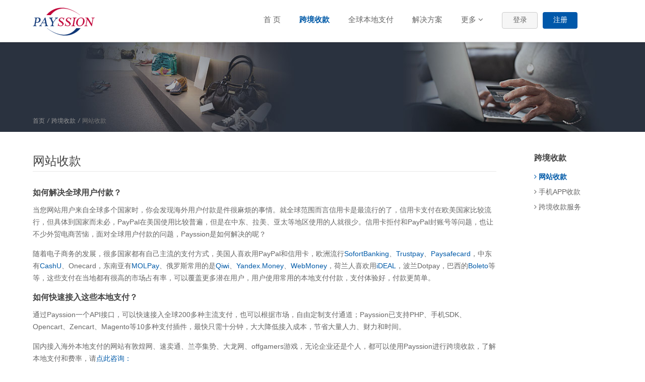

--- FILE ---
content_type: text/html
request_url: https://www.payssion.com/cn/product/alternativepayments.html
body_size: 5357
content:
<!doctype html>
<!--[if IE 7 ]>    <html lang="en-gb" class="isie ie7 oldie no-js"> <![endif]-->
<!--[if IE 8 ]>    <html lang="en-gb" class="isie ie8 oldie no-js"> <![endif]-->
<!--[if IE 9 ]>    <html lang="en-gb" class="isie ie9 no-js"> <![endif]-->
<!--[if (gt IE 9)|!(IE)]><!--> <html lang="en-gb" class="no-js"> <!--<![endif]-->
<head>
	<title>网站收款_PAYSSION海外本地支付_外贸收款_外贸电商收款_海外游戏支付_手游SDK在线支付_游戏在线支付</title>
	<meta name="description" content="PAYSSION，专注于为外贸电商、海外游戏、留学教育、机票旅游等行业提供一站式全球收款解决方案，可提供电子钱包支付、在线银行转账、信用卡支付、预付卡支付、手机支付等多种海外本地支付方式，并提供跨境收款服务" />	
	<meta name="author" rel="nofollow" content="Payssion_外贸收款_外贸电商收款_海外游戏支付_手游SDK在线支付_游戏在线支付" / >
	<meta name="keywords" content="海外本地支付，外贸收款，外贸电商收款，海外游戏支付，手游SDK在线支付，游戏在线支付" />
	<meta charset="utf-8">
    <!-- Favicon --> 
	<link rel="shortcut icon" href="/static/images/favicon.ico">    
    <!-- this styles only adds some repairs on idevices  -->
    <meta name="viewport" content="width=device-width, initial-scale=1, maximum-scale=1">
	<meta http-equiv="Content-Type" content="text/html; charset=utf-8"> 
    <!--[if lt IE 9]>
	<script src="/static/js/html5shiv/3.7.3/html5shiv.min.js"></script>
	<![endif]-->    
    <!-- ######### CSS STYLES ######### -->	    
    <link rel="stylesheet" href="/static/css/reset.css" type="text/css" />
	<link rel="stylesheet" href="/static/css/style.css" type="text/css" />    
    <link rel="stylesheet" href="/static/css/font-awesome/css/font-awesome.min.css">    
    <!-- responsive devices styles -->
	<link rel="stylesheet" media="screen" href="/static/css/responsive-leyouts.css" type="text/css" />
    <!-- sticky menu -->
    <link rel="stylesheet" href="/static/js/sticky-menu/core.css">    
    <!-- REVOLUTION SLIDER -->
    <link rel="stylesheet" type="text/css" href="/static/js/revolutionslider/css/fullwidth.css" media="screen" />
    <link rel="stylesheet" type="text/css" href="/static/js/revolutionslider/rs-plugin/css/settings.css" media="screen" />    
    <!-- jquery jcarousel -->
    <link rel="stylesheet" type="text/css" href="/static/js/jcarousel/skin.css" />
    <link rel="stylesheet" type="text/css" href="/static/js/jcarousel/skin2.css" />	
	<!-- faqs -->
    <link rel="stylesheet" href="/static/js/accordion/accordion.css" type="text/css" media="all">
    <!-- testimonials -->
    <link rel="stylesheet" href="/static/js/testimonials/fadeeffect.css" type="text/css" media="all">  
    <!-- sticky menu -->
    <link rel="stylesheet" href="/static/js/sticky-menu/core.css">    
    <!-- fancyBox -->
    <link rel="stylesheet" type="text/css" href="/static/js/portfolio/source/jquery.fancybox.css" media="screen" /> 
</head>
<body>
<div class="site_wrapper">
    <!-- HEADER -->
    <header id="header">
        <!-- Top header bar -->
        <div id="trueHeader">
            <div class="wrapper">
                <div class="container">
                    <!-- Logo -->
                    <div class="one_fourth1"><a href="/cn/index.html" id="logo"></a></div>
                    <!-- Menu -->
                    <div class="three_fourth last">
                        <nav id="access" class="access" role="navigation">
                            <div id="menu" class="menu">
                                <ul id="tiny">                                                                        
                                    <li><a href="/cn/index.html">首 页</a></li>
                                    <li><a class="active" href="/cn/product/alternativepayments.html">跨境收款</a>                                        
									    <ul>                                            
                                        <li><a href="/cn/product/alternativepayments.html">网站收款</a></li>
                                        <li><a href="/cn/product/mobilepayment.html">手机APP收款</a></li>
                                        <li><a href="/cn/product/globalpayments.html">跨境收款服务</a></li>
                                        </ul>
                                    </li>
									<li><a href="/cn/payment-methods/payments.html">全球本地支付</a>
                                        <ul>
                                            <li><a href="/cn/payment-methods/e-wallet.html">电子钱包支付</a></li>
                                            <li><a href="/cn/payment-methods/creditcard.html">信用卡支付</a></li>
                                            <li><a href="/cn/payment-methods/onlinebank.html">在线银行转账</a></li>
                                            
                                            <li><a href="/cn/payment-methods/prepaidcard.html">预付卡支付</a></li>
                                            <li><a href="/cn/payment-methods/cash.html">现金支付</a></li>
                                            <li><a href="/cn/payment-methods/mobilepayment.html">手机短信支付</a></li>
                                        </ul>
                                    </li>
                                        
                                    <li><a href="/cn/solution/solution.html">解决方案</i></a>
                                        <ul>
                                            <li><a href="/cn/solution/global-retail.html">外贸电商</a></li>
                                            <li><a href="/cn/solution/game.html">游戏出海</a></li>
                                            <li><a href="/cn/solution/education.html">留学教育</a></li>
                                            <li><a href="/cn/solution/travel.html">机票旅游</a></li>
                                            <li><a href="/cn/solution/virtualproduct.html">虚拟产品</a></li>
                                            <li><a href="/cn/solution/inapp.html">IN-APP</a></li>
                                        </ul>
                                    </li>
                                    <li><a href="/cn/about.html">更多 <i class="icon-angle-down"></i></a>
                                        <ul>
                                            <li><a href="/cn/about.html">关于Payssion</a></li>
                                            <li><a href="/cn/investors.html">投资者关系</a></li>
                                            <li><a href="/cn/contact.html">联系我们</a></li>
                                            <li><a href="/cn/fees.html">相关费用</a></li>
                                            <li><a href="/cn/docs">开发文档</a></li>
                                            <li><a href="/cn/faqs.html">常见问题</a></li>
                                        </ul>
                                    </li>
                                    <li class=""><a class="login" href="/login">登录</a></li>
                                    <li class=""><a class="sign" href="/register">注册</a></li>
                                </ul>
                            </div>
                        </nav>
                        <!-- end nav menu -->
                    </div>
                </div>
            </div>
        </div>
    </header>
    <!-- end header -->
    <div class="clearfix"></div>
    <div class="page_title page_title2">
        <div class="container">
            <div class="title"><h1></h1></div>
            <div class="pagenation"><a href="/cn/index.html">首页</a> <i>/</i> <a
                    href="/cn/product/alternativepayments.html">跨境收款</a> <i>/</i> 网站收款
            </div>
        </div>
    </div>
    <!-- end page title -->
    <!-- Contant
======================================= -->
    <div class="container">
        <div class="content_left">
            <div class="clearfix divider_line2">
                <h3>网站收款</h3>
            </div>
            <h2>如何解决全球用户付款？</h2>
			
			<p>当您网站用户来自全球多个国家时，你会发现海外用户付款是件很麻烦的事情。就全球范围而言信用卡是最流行的了，信用卡支付在欧美国家比较流行，但具体到国家而未必，PayPal在美国使用比较普遍，但是在中东、拉美、亚太等地区使用的人就很少。信用卡拒付和PayPal封账号等问题，也让不少外贸电商苦恼，面对全球用户付款的问题，Payssion是如何解决的呢？</p>

            <p>随着电子商务的发展，很多国家都有自己主流的支付方式，美国人喜欢用PayPal和信用卡，欧洲流行<a href="/cn/payment-methods/sofortbanking.html"
                                                         title="欧洲SofortBanking" target="_blank">SofortBanking</a>、<a
                    href="/cn/payment-methods/trustpay.html" title="东欧本地支付Trustpay" target="_blank">Trustpay</a>、<a
                    href="/cn/payment-methods/paysafecard.html" title="预付卡支付Paysafecard">Paysafecard</a><a
                    href="/cn/payment-methods/paysafecard.html" title="预付卡支付"></a>，中东有<a
                    href="/cn/payment-methods/cashu.html" title="中东本地支付CashU">CashU</a>、Onecard，东南亚有<a
                    href="/cn/payment-methods/molpay.html" title="东南亚本地支付MOLPay">MOLPay</a>、俄罗斯常用的是<a
                    href="/cn/payment-methods/qiwiwallet.html" title="俄罗斯本地支付Qiwi" target="_blank">Qiwi</a>、<a
                    href="/cn/payment-methods/yandex-money.html" title="俄罗斯本地支付Yandex.Money">Yandex.Money</a>、<a
                    href="/cn/payment-methods/webmoney.html" target="_blank" title="俄罗斯本地支付WebMoney">WebMoney</a>，荷兰人喜欢用<a
                    href="/cn/payment-methods/ideal.html" title="荷兰本地支付iDEAL" target="_blank">iDEAL</a>，波兰Dotpay，巴西的<a
                    href="/cn/payment-methods/boleto.html" target="_blank" title="巴西本地支付Boleto">Boleto</a>等等，这些支付在当地都有很高的市场占有率，可以覆盖更多潜在用户，用户使用常用的本地支付付款，支付体验好，付款更简单。
            </p>
			
			<h2>如何快速接入这些本地支付？</h2>	
            <p>通过Payssion一个API接口，可以快速接入全球200多种主流支付，也可以根据市场，自由定制支付通道；Payssion已支持PHP、手机SDK、Opencart、Zencart、Magento等10多种支付插件，最快只需十分钟，大大降低接入成本，节省大量人力、财力和时间。
            </p>
			<p>
			国内接入海外本地支付的网站有敦煌网、速卖通、兰亭集势、大龙网、offgamers游戏，无论企业还是个人，都可以使用Payssion进行跨境收款，了解本地支付和费率，请<a href="/cn1/more/contact.html">点此咨询：</a></p>
            <p>
            <p><img src="/static/images/globalpayment.jpg" alt="海外本地支付，外贸收款，跨境支付，跨境收款服务，海外游戏支付，跨境电商收款，外贸电商收款"></p>
            <div class="clearfix mar_top3"></div>

        </div>
        <!-- end content left side area -->
        <!-- right sidebar starts -->
        <div class="right_sidebar">
            <div class="sidebar_widget">
                <div class="sidebar_title">
                    <h6>跨境收款</h6>
                </div>
                <ul class="arrows_list1">
                    <li>
					<a class="active" href="/cn/product/alternativepayments.html" title="跨境收款"><i class="icon-angle-right"></i>网站收款</a>
					</li>                    
                    <li><a href="/cn/product/mobilepayment.html" title="手机APP收款"><i class="icon-angle-right"></i>手机APP收款</a>
                    </li>
                    <li><a href="/cn/product/globalpayments.html" title="跨境收款服务"><i class="icon-angle-right"></i>跨境收款服务</a>
                    </li>
                </ul>
            </div>
            <!-- end section -->
        </div>
    </div>
    <!-- end content area -->

    <div class="clearfix mar_top4"></div>
    <!-- Footer
======================================= -->

    <div class="footer">
        <div class="arrow_02"></div>
        <div class="clearfix mar_top2"></div>
        <div class="container">
            <div class="one_fourth">
                <h2>关于我们</h2>
                <ul class="list">
                    <li><a href="/cn/about.html">关于Payssion</a></li>
                    <li><a href="/cn/product/alternativepayments.html">跨境收款</a></li>
                    <li><a href="//blog.payssion.com/">Payssion博客</a></li>
                    <li><a href="/cn/partners.html">合作伙伴</a></li>
                    <li><a href="/cn/contact.html">联系我们</a></li>
                </ul>
            </div>
            <!-- end about payssion -->
            <div class="one_fourth">
                <h2>支付方式 </h2>
                <ul class="list">
                    <li><a href="/cn/payment-methods/e-wallet.html">电子钱包支付</a></li>
                    <li><a href="/cn/payment-methods/creditcard.html">信用卡支付</a></li>
                    <li><a href="/cn/payment-methods/onlinebank.html">在线银行转账</a></li>
                    <li><a href="/cn/payment-methods/prepaidcard.html">预付卡支付</a></li>
                    <li><a href="/cn/payment-methods/mobilepayment.html">手机短信支付</a></li>
                </ul>
            </div>
            <!-- end paymentmodth -->
            <div class="one_fourth">
                <h2>行业解决方案 </h2>
                <ul class="list">
                    <li><a href="/cn/solution/global-retail.html">外贸电商</a></li>
                    <li><a href="/cn/solution/game.html">游戏出海</a></li>
                    <li><a href="/cn/solution/education.html">留学教育</a></li>
                    <li><a href="/cn/solution/travel.html">机票旅游</a></li>
                    <li><a href="/cn/solution/virtualproduct.html">虚拟产品</a></li>

                </ul>
            </div>
            <div class="one_fourth">
                <h2>国家/地区 </h2>
                <ul class="list">
                    <li><a href="/cn/global/europe-payment.html">欧洲本地支付</a></li>
                    <li><a href="/cn/global/latinamerica-payment.html">拉美本地支付</a></li>
                    <li><a href="/cn/global/americas-payment.html">北美本地支付</a></li>
                    <li><a href="/cn/global/middleeast-payment.html">中东本地支付</a></li>
                    <li><a href="/cn/global/asiapacific-payment.html">亚太本地支付</a></li>
                </ul>
            </div>
            <!-- end Country -->

            <div class="one_fourth last">
                <h2>客户服务 </h2>
                <ul class="list">
                    <li><span class="zixun1">4007-800-181</span><br>
                    <li></li>
                    <li>
                        <div><h2></h2><img style="width:45%;" border="0" src="/static/images/business_weixin.png" alt="Payssion微信商务咨询" title="Payssion微信商务咨询"></div></li>
                </ul>
            </div>
            <!-- end flickr -->
        </div>
        <div class="clearfix mar_top1"></div>
    </div>
    <div id="copyright" class="copyright_info">
        <div class="container">
            <div class="one_left">
                <b>版权所有 © 2022 Payssion 保留所有权利.</b>&nbsp; <a
                    href="/privacy-policy.html">Privacy Policy</a> <b class="aaa">|</b> <a
                    href="/terms-of-service.html">Terms of Service</a>

                <div style="display:none"><a href="/cn/sitemap.html" title="网站地图">网站地图</a></div>
                <div style="display:none">
                    <script type="text/javascript">var cnzz_protocol = (("https:" == document.location.protocol) ? " https://" : " http://");
                    document.write(unescape("%3Cspan id='cnzz_stat_icon_5921037'%3E%3C/span%3E%3Cscript src='" + cnzz_protocol + "s4.cnzz.com/stat.php%3Fid%3D5921037' type='text/javascript'%3E%3C/script%3E"));</script>
                </div>
            </div>
            <div class="one_language" style="position: absolute;right: 278px;"><a class="more"
                                                                                  href="/en/">English</a>
                <b class="aaa">|</b> <a href="/cn/">简体中文</a>
            </div>
            <div style="width:150px;height:44px;position: absolute;right: 100px;"><a target="_blank"
                                                                                     href="https://mixpanel.com/f/partner"><img
                    style="margin-top:5px;"
                    src='/static/images/badge_light.png'
                    lazysrc="//cdn.mxpnl.com/site_media/images/partner/badge_light.png"
                    alt="Mobile Analytics"/></a></div>
        </div>
    </div>
    <!-- end copyright info -->
</div>    
<!-- ######### JS FILES ######### -->
<!-- cnzz -->
<script type="text/javascript">var cnzz_protocol = (("https:" == document.location.protocol) ? " https://" : " http://");document.write(unescape("%3Cspan id='cnzz_stat_icon_5921037'%3E%3C/span%3E%3Cscript src='" + cnzz_protocol + "s4.cnzz.com/stat.php%3Fid%3D5921037' type='text/javascript'%3E%3C/script%3E"));</script>

<!-- main menu -->
<script type="text/javascript" src="/static/js/mainmenu/ddsmoothmenu.js"></script>
<script type="text/javascript" src="/static/js/jquery/jquery-latest.min.js"></script>
<script type="text/javascript" src="/static/js/mainmenu/selectnav.js"></script>
<!-- jquery jcarousel -->
<script type="text/javascript" src="/static/js/jcarousel/jquery.jcarousel.min.js"></script>
<script type="text/javascript" src="/static/js/mainmenu/scripts.js"></script>
<!-- jquery jcarousel -->
<script type="text/javascript">

	jQuery(document).ready(function() {
			jQuery('#mycarousel').jcarousel();
	});
	
	jQuery(document).ready(function() {
			jQuery('#mycarouseltwo').jcarousel();
	});
	
	jQuery(document).ready(function() {
			jQuery('#mycarouselthree').jcarousel();
	});
	
	jQuery(document).ready(function() {
			jQuery('#mycarouselfour').jcarousel();
	});
	
</script>

</body>
</html>

--- FILE ---
content_type: text/css
request_url: https://www.payssion.com/static/css/reset.css
body_size: 2219
content:
/* http://meyerweb.com/eric/tools/css/reset/ */
/* v1.0 | 20080212 */
html, body, div, span, applet, object, iframe,
h1, h2, h3, h4, h5, h6, p, blockquote, pre,
a, abbr, acronym, address, big, cite, code,
del, dfn, em, font, img, ins, kbd, q, s, samp,
small, strike, strong, sub, sup, tt, var,
b, u, i, center,
dl, dt, dd, ol, ul, li,
fieldset, form, label, legend,
table, caption, tbody, tfoot, thead, tr, th, td {
margin: 0;
padding: 0;
border: 0;
outline: 0;
font-size: 100%;
vertical-align: baseline;
background: transparent;
}

body {
	padding: 0px;
	margin: 0px;
	line-height: 1;
	background: #fff;
}

body, input, textarea {
font-family: "Microsoft YaHei", Helvetica,Arial,sans-serif !important;
			line-height: 150%;color: #777;
	
}

/* Headings */
h1, 
h2,
h3,
h4,
h5,
h6 {
	font-family: "Microsoft YaHei",Helvetica,Arial,sans-serif !important;
			font-weight: 300;
			line-height: 150% !important; 
	        color: #444;
}
h1 a, 
h2 a, 
h3 a, 
h4 a, 
h5 a, 
h6 a { 
	color: inherit;
}
h1 { 
	font: 16px "Microsoft YaHei",Helvetica,Arial,sans-serif !important;
	line-height: 24px; 
	margin-bottom: 10px;
	font-style: normal;
}
h1 i{
	font-size: 14px; 
	font-weight: 600;
	color:#555;
	font-style: normal;
	}
.line18 {line-height:28px}
h2 { 
	font-size: 16px; 
	color: #444;
	font-weight: 600;
	margin-bottom: 10px;
	font-style: normal;
}
h2 i {
	font-size: 30px; 
	font-weight: 300;
	font-style: normal;
}
h2 strong {
	font-size: 24px;
	font-weight: 600;
	text-transform: capitalize;
}
h3 { 
	font-size: 24px; 
	color: #444;
	line-height: 24px; 
	margin-bottom: 10px;
	font-style: normal;
	font-weight: 300;
}
h3 i {
	font-weight: normal;
	font-style: normal;
}
h4 { 
	font-size: 16px; 
	line-height: 22px; 
	margin-bottom: 10px;
	
	
}
h4 i {
	font-weight: 600;
	font-style: normal;
}
h5 { 
	font-size: 16px; 
	line-height: 22px;
	margin-bottom: 20px;	
	font-style: normal;
}						
h6 { 
	font-size: 16px; 
	line-height: 22px;
	margin-bottom: 20px;
	font-weight: 600;
	font-style: normal;
}
h6 i {
	font-weight: 600;
	font-style: normal;
}
h7  {
	font-weight: 300;
	line-height: 36px;
	color:#090;
	font-style: normal;
}

h7 i {
	font-weight: 600;
	font-style: normal;
}

h20 { 
	font-size: 20px; 
	line-height: 22px;
	margin-bottom: 20px;
	font-weight: 600;
	font-style: normal;
}



/* Text elements */
p {
	font-size: 14px;
	line-height: 24px;
	margin-bottom:15px;
	color: #666;
	font-family: "Microsoft YaHei", Helvetica, Arial, sans-serif;
}

ul, ol {
	margin: 0 0 20px 0;
	list-style-position: inside;
}
ul {
	list-style: none;
	font-size: 14px;
	font-weight: normal;
	line-height: 22px;
	margin-bottom:0px;
}
ul li {
	list-style: none;
}
ol {
	list-style-type: decimal;
}
ol ol {
	list-style: upper-alpha;
}
ol ol ol {
	list-style: lower-roman;
}
ol ol ol ol {
	list-style: lower-alpha;
}
ul ul, ol ol, ul ol, ol ul {
	margin-bottom: 0;
}
strong {
	font-weight: bold;
}
cite, em, i {
	font-style: italic;
}
blockquote {
	margin: 20px 0 20px 36px;
	font-size: 13px;
	border-left: 5px solid #005aa8;
	padding: 5px 20px 5px 20px;
	font-family: "Microsoft YaHei", Helvetica,Arial,sans-serif !important;

	font-weight: normal;
	color: #444;
}
pre {
	background: #f4f4f4;
	font-size: 13px;
	font: 13px "Microsoft YaHei", Helvetica,Arial,sans-serif !important;
	line-height: 1.5;
	margin-bottom: 40px;
	overflow: auto;
	padding: 0.75em 20px;
}
code, kbd {
	font-size: 13px;
	font: 13px "Microsoft YaHei", Helvetica,Arial,sans-serif !important;
}
abbr, acronym, dfn {
	border-bottom: 1px dotted #666;
	cursor: help;
}
address {
	display: block;
	margin: 0 0 40px;
}
ins {
	background: #fff9c0;
	text-decoration: none;
}
sup,
sub {
	font-size: 10px;
	height: 0;
	line-height: 1;
	position: relative;
	vertical-align: baseline;
}
sup {
	bottom: 1ex;
}
sub {
	top: .5ex;
}

.dropcap {
	display:block;
	float:left;
	font-size:45px;
	padding:0;
	margin: 0;
	margin:15px 8px 0 0;
	text-transform: capitalize;
}

.lite1 {
	color: #ca6d6d;
	border-bottom: 1px dotted #ca6d6d;
}

.lite2 {
	border-bottom: 1px dotted #ca6d6d;
}

/* Links */
.f_600 { 
    font-weight:600;}
a {
	color: #005aa8;
	text-decoration: none;
	font-weight:normal;
}
a:hover {
	text-decoration: underline;
		
}

blockquote, q {
quotes: none;
}
blockquote:before, blockquote:after,
q:before, q:after {
content: '';
content: none;
}
/* remember to define focus styles! */
:focus {
outline: 0;
}
/* remember to highlight inserts somehow! */
ins {
text-decoration: none;
}
del {
text-decoration: line-through;
}

/* Clear Fix Styles */

.clearfix:after {
visibility: hidden;
display: block;
font-size: 0;
content: " ";
clear: both;
height: 0;
}
.clearfix { display: inline-block; }
/* start commented backslash hack \*/
* html .clearfix { height: 1%; }
.clearfix { display: block; }
/* close commented backslash hack */
{
	height:1%;
}

.clearfix
{
	display:block;
}

.image_left {
	float: left;
	padding: 0px;
	margin: 0px 0px 16px 0px;
	width: 100%;
	border-radius: 4px;
}
.image_left1 {
	float: left;
	padding: 0px;
	margin: 0px 30px 0px 0px;
}
.image_left2 {
	float: left;
	padding: 10px;
	margin: 0px 10px 0px 0px;
}
.image_left3 {
	float: left;
	padding: 0px;
	margin: 0px 30px 0px 0px;
}
.image_left9 {
	float: left;
	padding: 0px;
	margin: 0px;
}
.image_left11 {
	float: left;
	padding: 0px;
	margin: 0px 20px 0px 0px;
}
.image_right12 {
	float: right;
	padding: 0px;
	margin: 0px;
}

.mar_top1 {
	margin-top: 10px;
	width: 100%;
	float: left;
}
.mar_top2 {
	margin-top: 20px;
	width: 100%;
	float: left;
}
.mar_top3 {
	margin-top: 30px;
	width: 100%;
	float: left;
}
.mar_top4 {
	margin-top: 40px;
	width: 100%;
	float: left;
}
.mar_top5 {
	margin-top: 50px;
	width: 100%;
	float: left;
}
.mar_top6 {
	margin-top: 60px;
	width: 100%;
	float: left;
}
.mar_top7 {
	margin-top: 70px;
	width: 100%;
	float: left;
}
.mar_top8 {
	margin-top: 80px;
	width: 100%;
	float: left;
}
.mar_top9 {
	margin-top: 90px;
	width: 100%;
	float: left;
}
.mar_top10 {
	margin-top: 100px;
	width: 100%;
	float: left;
}
.mar_top20 {
	margin-top: 119px;
	width: 100%;
	float: left;
}

.divider_line {
	float: left;
	width: 100%;
	height: 18px;
	padding: 0px;
	margin: 10px 0px 50px 0px;
	border-bottom: 1px solid #eee;
}
.divider_line1 {
	float: left;
	width: 100%;
	height: 36px;
	padding: 0px 0px;
	margin: 0 0 40px 0;
	border-bottom: 1px dashed #eee;
}
.divider_line2 {
	float: left;
	width: 100%;
	height: 38px;
	padding: 0px;
	margin: 0px 0px 30px 0px;
	border-bottom: 1px solid #e8e8e8;
}
.divider_line3 {
	float: left;
	width: 100%;
	height: 18px;
	padding: 0px;
	margin: 32px 0px 50px 0px;
	border-bottom: 1px solid #eee;
}
.divider_line4 {
	float: left;
	width: 100%;
	height: 1px;
	padding: 0px;
	margin: 14px 0px 15px 0px;
	border-bottom: 1px solid #404040;
}
.divider_line5 {
	float: left;
	width: 100%;
	height: 8px;
	padding: 0px;
	margin: 30px 0px 27px 0px;
	border-bottom: 1px solid #eee;
}
.divider_line8 {
	float: left;
	width: 100%;
	height: 18px;
	padding: 0px;
	margin: 20px 0px 50px 0px;
	border-bottom: 1px solid #eee;
}
.divider_line_9 {
	float: left;
	width: 100%;
	height: 18px;
	padding: 0px;
	margin: 0px 0px 27px 0px;
}


--- FILE ---
content_type: text/css
request_url: https://www.payssion.com/static/css/style.css
body_size: 17185
content:
/*------------------*/
/*	GENERAL
/*------------------------------------------------------*/
/* language menu  */
.langmenu {
	float:right;
	font-size:12px;
	z-index: 1002;
	position: relative;
	top: 0px;
	right: 12px;
	margin:4px 0 0px 0;
	color: #fff;
	padding: 0px 5px 0px 20px;
	line-height:36px;
	height:36px;
	border-radius: 0px;
	border-bottom:0px solid #12385c;
	display: block;

}
.langmenu a{color: #fff;
}

.langmenu ul {
	padding:0px;
	list-style-type: none;
	margin: 0px;
	width: 100px;
	list-style-image: none;
	font-size:12px;
	border-radius: 0px;
	border-bottom:0px solid #12385c;
}
.langmenu ul li {
	padding: 0px;
	margin: 0px;
	border-bottom: 1px solid #eee;
	border-radius:0;
}
.langmenu ul li.current-lang {
	background-image: url(../images/lang-arrow.png); background-repeat: no-repeat; background-position: 88px 15px;
}
.langmenu ul li ul {
	z-index: 100;
	position: absolute;
	background-color: #fff;
	margin: 0px;
	display: none;
	border-left: 0px solid #4d8cc6;
	/*border-top: 1px solid #4d8cc6;
	border-right: 1px solid #4d8cc6;*/
	border-bottom: 0px solid #ddd;
	float: left;
}
.langmenu ul li a {
	border: 0px;
	padding:0 11px 0 28px;
	line-height: 36px;
	margin: 0px;
	display: block;
	color: #666;
	text-decoration: none;
}

.langmenu li:hover ul {
	display: block;
}
.langmenu li a:hover {
	color: #005aa8;
	background-color: #eee;
}
.langmenu A.lang-en {
	color: #ccc;
	background-image: url(../images/g_uk.png); background-repeat: no-repeat; background-position:8px 10px;
}
.langmenu A.lang-en:hover{
	color: #005aa8;
}
.langmenu A.lang-cn {
	background-image: url(../images/g_cn.png); background-repeat: no-repeat; background-position: 8px 10px;
}
.langmenu A.lang-us {
	color: #ccc;
	background-image: url(../images/g_us.png); background-repeat: no-repeat; background-position:8px 10px;
}

/* end language menu  */

/* ----------- Logo ----------- */
#trueHeader #logo{
	float:left;
	display:block;
	width:180px;
	height:58px;
	padding:0px 0px;
	margin:10px 0px;
	text-indent:-999em;
	background-image: url(../images/logo.png);
	background-repeat: no-repeat;
	background-position: left bottom;
	z-index:100;
}

/*payment*/

.table1{
	border:1px #e6e6e6;
	border-collapse:collapse;
	font-size:14px;
	line-height:24px;
}

td h1{
	font-size:17px;
	font-weight:600;
	padding:10px 15px;
	color:#444;}
.td0{
	border:1px solid #e6e6e6;
	font-size:17px;
	font-weight:600;
	padding:15px;
}
.td1{

	border: solid 1px #e6e6e6;
	padding:10px 15px;
	font-weight:600;
}
.td3{
	color:#888;
	border: solid 1px #e6e6e6;
	padding:0 15px 15px 15px;}
.td2{
	color:#888;
	border: solid 1px #e6e6e6;
	padding:10px 15px;}

/*------------------*/
/*	SITE STRUCTURE
/*------------------------------------------------------*/

.site_wrapper {
	width: 100%;
	margin: 0 auto 0 auto;
}
.container_full {
	width: 100%;
	float: left;
	margin: auto auto auto auto;
}
.container {
	width: 1150px;
	margin: auto auto auto auto;
}


/* columns */
.one_half, .one_third, .one_fourth, .two_third, .three_fourth, .one_fifth {
	position: relative;
	margin-right: 4%;
	float: left;
}
.one_full {
	width: 100%;
}
.one_half {
	width: 48%;
}
.one_40 {
	width: 28%;
	min-width:300px;
	float:left;
	border-top:0px solid #eee;
	padding:10px 0;
	margin-right:5%;
}
.one_third {
	width: 30.650%;
}

.one_fourth1 {
	width: 15%;
}

.one_fourth {
	width: 16.6%;
}
.one_fifth {
	width: 16.800%;
}
.two_third {
	width: 65.350%;
}
.three_fourth {
	width: 79%;
}

.last {
	margin-right: 0 !important;
	clear: right;
}


/*------------------*/
/*	MENU
/*------------------------------------------------------*/

#access .menu {
	list-style: none;
	position: relative;
	float: right;
	font-family: "Microsoft YaHei", Helvetica,Arial,sans-serif !important;
	font-weight: 600;
	text-transform: capitalize;
	margin-top: 5px;
}
#access .signup ul {
	margin: 0px;
	list-style-type: none;
	position: relative;
	text-align: left;
	z-index: 1001;
	height: 52px;
	margin: 10px 0px 10px 0px;
	float: right;
}

#access .menu select {
	border: 2px solid #eee;
	padding: 10px 10px 10px 10px;
	background-color: #f9f9f9;
	color: #333;
}
#access .menu ul {
	margin: 0px;
	list-style-type: none;
	position: relative;
	text-align: left;
	z-index: 1001;
	height: 52px;
	margin: 10px 0px 10px 0px;
	float: right;
}
#access .menu ul li {
	position: relative;
	display: inline-block;
	padding: 0;
	z-index: 101;
	margin: 0px 8px 0px 0px;
	float: left;
}
#access .menu ul li.last {
	background: none;
}
#access .menu ul li a {
	display: inline-block;
	text-decoration: none;
	font:15px "Microsoft YaHei", "Arial","sans-serif" !important;
	font-weight:300;
	line-height: 24px;
	color: #666;
	border-radius: 4px;
	margin: 0;
	padding: 10px 14px 9px 15px;
	text-align: center;

}
#access .menu ul li a:hover {
	color: #005aa8;
	border-radius: 4px;
	border-bottom-left-radius: 0px;
	border-bottom-right-radius: 0px;
}

#access .menu ul li a.active {
	color:#005aa8;
	font-weight:600 !important;
	border-radius: 4px;
	border-top: 0px solid #1666a8;
}

/*��¼ע�Ὺʼ*/
#access .menu ul li a.sign {
	display: inline-block;
	text-decoration: none;
	font:14px "Microsoft YaHei", "Arial","sans-serif" !important;
	font-weight:300;
	line-height: 20px;
	color: #fff;
	border-radius: 4px;
	background-color:#0058aa;
	border-radius: 4px;
	margin: 4px 0 0 0;
	padding:7px 20px 8px 21px;
	text-align: center;
	-webkit-transition: all .3s ease .1s;
	-moz-transition: all .3s ease .1s;
	transition: all .3s ease .1s;
}

#access .menu ul li a.sign:hover {
	color: #fff;
	background-color: #17c;
	border-radius: 4px;
	line-height: 20px;
}

#access .menu ul li a.login {
	display: inline-block;
	text-decoration: none;
	font:14px "Microsoft YaHei", "Arial","sans-serif" !important;
	font-weight:300;
	line-height: 20px;
	color: #666;
	border-radius: 4px;
	background-color:#f6f6f6;
	border-radius: 4px;
	border:1px solid #ccc;
	margin: 4px 2px 0 15px;
	padding:6px 20px 7px 21px;
	text-align: center;
	-webkit-transition: all .3s ease .1s;
	-moz-transition: all .3s ease .1s;
	transition: all .3s ease .1s;
}

#access .menu ul li a.login:hover {
	color: #005aa8;
	background-color: #f1f1f1;
	border-radius: 4px;
	border:1px solid #AAA;
	line-height: 20px;

}

/*����*/


#access .menu ul li ul {
	position: absolute;
	left: 0;
	height: auto;
	display: none;
	visibility: hidden;
	width: 193px;
	padding: 0;
	margin-top: -1px;
	text-align: left;
	background: #fff;
	border-radius: 4px;
	border-top-left-radius: 0px;
}
#access .menu ul li ul li {
	display: list-item;
	float: none;
	background: none;
	padding: 0;
	margin: 0;
	height: auto;
}



/*ע�� ��¼*/


#access .menu ul li a.sign1 {
	color: #fff;
	font-size:14px;
	padding: 6px 18px;
	margin: 6px 0px 0px 5px;
	line-height:20px;
	background-color: #0084b4;
	border-radius: 4px;
	border-bottom:1px solid #006a90;
	display:inline-block;
	font-weight: 600;
	float: left;
	position: relative;
}

#access .menu ul li a.sign1:hover {
	color: #fff;
	background-color: #00719b;
	text-decoration:none;
}

#access .menu ul li a.login1 {
	color: #666;
	font-size:14px;
	padding: 6px 18px;
	margin: 6px 0px 0px 10px;
	line-height:20px;
	/*background-color: #;*/
	border-radius: 4px;
	border:1px solid #aaa;
	display:inline-block;
	font-weight: 600;
	float: left;
	position: relative;
}

#access .menu ul li a.login1:hover {
	color: #444;
	background-color:#eee;
	text-decoration:none;
}





#access .menu ul li ul li ul {
	top: 0;
}
#access .menu ul li ul li a {
	margin: 0;
	border: none;
	display: block;
	padding: 14px 15px;
	font: 14px/1.5 "Microsoft YaHei", Helvetica,Arial,sans-serif !important;
	font-weight: normal;
	color: #777;
	background: #fff;
	width: 159px;
	text-align: left;
	border-bottom: 1px solid #dedede;
	border-radius: 0px;
	border-top-left-radius: 0px;
}
#access .menu ul li ul li a:hover,
#access .menu ul li ul li.active a,
#access .menu ul li ul li a.selected {
	/*background: #;*/
	border-bottom: 1px solid #eee;
	color: #005aa8;
	font-weight:600;
	padding: 14px 15px;
	border-radius: 0px;
	border-top-left-radius: 0px;

}

#access .menu ul li ul li:last-child {
	border: none;
}
* html #access .menu {
	height: 1%;
}

.selectnav {display: none; width: 440px; margin-left: 20px;}



/*------------------*/
/*	PAGES
/*------------------------------------------------------*/

/* top section */
.top_contact_info {
	position: relative;
	padding: 0px;
	margin: 0px;
	width: 100%;
	min-height: 40px;
	/*background: #f6f6f6 url(../images/top-bg.gif) repeat left top;*/
	border-bottom:1px #aaa;
}

ul.tci_list_left {
	font-size:12px;
	float: left;
	padding: 0px;
	margin: 0px 0px 0px 0px;
}
.tci_list_left li {
	float: left;
	font-size:13px;
	line-height: 27px;
	padding: 0px 10px 0 0;;
	margin: 7px 0px 0px 2px;
	color: #999;
}
.tci_list_left li a {
	font-size: 12px;
	color: #999;
	padding: 0 2px;
}
.tci_list_left li a:hover {
	color: #e3e3e3;
}

ul.tci_list {
	float: right;
	padding: 0px;
	margin: 0px 0px 0px 0px;
}
.tci_list li {
	float: left;
	padding: 0px;
	margin: 7px 0px 0px 4px;
}
.tci_list li a {
	width: 26px;
	height: 26px;
	display: block;
	color: #fff;
	text-align: center;
	line-height: 26px;
	vertical-align: middle;
	background-color: #4c4a49;
	border-radius: 100%;
}
.tci_list li i {
	color: #999;
}


.tci_list li a:hover {
	background-color: #e3e3e3;
}
.tci_list li.empty {
	float: left;
	font-size:12px;
	width: auto;
	line-height: 40px;
	padding: 0px 0px 0px 0px;
	margin: 0px 0px 0px 11px;
	background: none;
	border-radius: 0px;
}
.tci_list li.empty a.sign {
	color: #fff;
	font-size:10px;
	padding: 6px 18px 4px 18px;
	margin: 6px 0px 0px 0px;
	line-height:18px;
	height:18px;
	background-color: #005aa8;
	border-radius: 3px;
	border-bottom:1px solid #12385c;
	display: block;
	font-weight: 600;
}
.tci_list li.empty a.sign:hover {
	background-color: #077ccc;
	text-decoration:none;
}

.tci_list li.empty a.login {
	color: #666;
	font-size:10px;
	padding: 6px 18px 4px 18px;
	margin: 6px 0px 0px 0px;
	line-height:18px;
	height:18px;
	background-color: #ddd;
	border-radius: 3px;
	border-bottom:1px solid #12385c;
	display: block;
	font-weight: 600;
}
.tci_list li.empty a.login:hover {
	color: #444;
	background-color:#eee;
	text-decoration:none;
}

.tci_list li.empty select{color:#555;font-size:12px;text-align:left;padding:0 0 0 5px;line-height:20px;height:26px;border: 1px double #c5cbce;overflow:hidden;zoom:1;-moz-border-radius:2px;-khtml-border-radius:2px;-webkit-border-radius:2px;border-radius:2px;width:88px; margin:4px 0 7px 10px;}

.tci_list li.empty a {
	float: left;
	width: auto;
	background: none;
	color: #999;
	line-height: 40px;
}
.tci_list li.empty a:hover {
	color: #e3e3e3;
}

a.button_slider {
	float: left;
	padding: 15px 68px;
	margin: 0px 0px 0px 0px;
	font-weight: 600;
	font-size: 16px;
	line-height:100%;
	text-transform: capitalize;
	color: #fff;
	border: 1px solid #005aa8;
	background-color:#005aa8;
	border-radius: 5px;
	-ms-filter: "progid:DXImageTransform.Microsoft.Alpha(Opacity=80)";
	-moz-opacity: 0.80;
	-khtml-opacity: 0.80;
	opacity: 0.80;
}
a.button_slider:hover {
	background-color:#005aa8;
	-ms-filter: "progid:DXImageTransform.Microsoft.Alpha(Opacity=100)";
	-moz-opacity: 1;
	-khtml-opacity: 1;
	opacity: 1;
}

.slider_sec_box{
	position: absolute;
	width: 268px;
	height: 60px;
	padding: 18px 0px 0px 0px;
	background-color: #181818;
	-ms-filter: "progid:DXImageTransform.Microsoft.Alpha(Opacity=70)";
	-moz-opacity: 0.7;
	-khtml-opacity: 0.7;
	opacity: 0.7;
	font-size: 13px;
	color: #fff;
}
.slider_sec_box:hover{
	background-color: #1888cc;
	-ms-filter: "progid:DXImageTransform.Microsoft.Alpha(Opacity=100)";
	-moz-opacity: 1;
	-khtml-opacity: 1;
	opacity: 1;
	cursor: pointer;
}
.slider_sec_box b{
	font-size: 18px;
	color: #fff;
	font-weight: normal;
	-ms-filter: "progid:DXImageTransform.Microsoft.Alpha(Opacity=100)";
	-moz-opacity: 1;
	-khtml-opacity: 1;
	opacity: 1;
}
.slider_sec_box i{
	float: left;
	width: 60px;
	height: 60px;
	vertical-align: middle;
	line-height: 40px;
	text-align: center;
}


/* punch text */
.punch_text {
	float: left;
	width: 100%;
	background: #fff;
	padding: 40px 0 20px 0px;
	font-size: 22px;
	color: #666;
}
.b9{
	color:#aaa}
.punch_text b {
	float: left;
	font-weight: normal;
	padding: 18px 0px;
	font-family: 'Roboto', sans-serif;
	font-weight: 300;
}
.punch_text a {
	float: right;
	color: #fff;
	border-radius: 4px;
	background-color: #343434;
	padding: 18px 27px;
	font-size: 22px;
	text-transform: capitalize;
}
.punch_text a:hover {
	color: #fff;
	background-color: #444;
}

/* punch text 02 */
.punch_text02 {
	float: left;
	width: 100%;
	padding-bottom: 35px;
	font-family: 'Roboto', sans-serif;
}
.punch_text02 b {
	float: left;
	font-weight: normal;
	padding: 34px 0px 0px 0px;
	font-size: 35px;
	color: #0e5ba3;
	font-weight: 300;
	width: 80%;
}
.punch_text02 b em {
	font-size: 20px;
	font-style: normal;
	display: block;
	margin-top: 20px;
	color: #999;
}
.punch_text02 a.icon_but {
	float: right;
	width: 180px;
	height: 110px;
	padding-top: 40px;
	text-align: center;
	font-size: 18px;
	font-weight: bold;
	color: #fff;
	text-transform: capitalize;
	/*background: url(../images/quote-big.png) no-repeat right top;*/
}
.punch_text02 a.icon_but:hover {
	color: #3e3e3e;
}



/* four columns features section */
.four_col_fusection .one_fourth {
	width: 21.6%;
	padding: 30px 1%;
	text-align: center;
	border: 1px solid #eee;
	border-radius: 4px;
	position: relative;
	margin-right: 1.6%;
	float: left;
	-moz-box-shadow: 0px 0px 2px rgba(0, 0, 0, 0.1);
	-webkit-box-shadow: 0px 0px 1px rgba(0, 0, 0, 0.1);
	box-shadow: 0px 0px 2px rgba(0, 0, 0, 0.1);
}
.four_col_fusection .one_fourth:hover {
	background-color: #eee;
}
.four_col_fusection .one_fourth:hover i {
	background-color: #f9f9f9;
	border: 4px solid #fff;
}
.four_col_fusection .one_fourth.helight {
	background-color: #eee;
}
.four_col_fusection .one_fourth.helight i {
	background-color: #f9f9f9;
	border: 4px solid #fff;
	color: #005aa8;
}
.four_col_fusection .one_fourth i {
	color: #3e3e3e;
	margin-bottom: 30px;
	border: 4px solid #eee;
	border-radius: 100%;
	float: left;
	width: 100px;
	height: 100px;
	line-height: 100px;
	text-align: center;
	vertical-align: middle;
	margin-left: 73px;
}
.four_col_fusection .one_fourth h2 {
	font-family: 'Roboto', sans-serif;
	font-weight: 300;
	font-size: 20px;
	text-transform: capitalize;
}
.four_col_fusection .one_fourth a {
	color: #999;
	font-size: 11px;
	text-transform: capitalize;
}
.four_col_fusection .one_fourth a:hover {
	color: #005aa8;
}
.four_col_fusection .one_fourth a:hover i {
	color: #005aa8;
	background: none;
	border: none;
}
.four_col_fusection .one_fourth:hover a i {
	background: none;
	border: none;
}
.four_col_fusection .one_fourth.helight a {
	color: #005aa8;
}
.four_col_fusection .one_fourth.helight a:hover {
	color: #3e3e3e;
}
.four_col_fusection .one_fourth.helight a:hover i {
	color: #3e3e3e;
}
.four_col_fusection .one_fourth.helight a i {
	background: none;
	border: none;
	color: #005aa8;
}
.four_col_fusection .one_fourth a i {
	display: inherit;
	margin: 0px 0px 0px 3px;
	color: #999;
	width: auto;
	height: auto;
	line-height: inherit;
	border: none;
	float: inherit;
	background: none;
	border: none;
}
.four_col_fusection .last {
	margin-right: 0 !important;
	clear: right;
}
.four_col_fusection.inner .one_fourth i {
	color: #005aa8;
}


/* fresh projects */
.fresh_projects {
	float: left;
	width: 100%;
	/*background: #eee url(../images/elements/light_honeycomb.png) repeat left top;*/
	text-align: center;
	-webkit-box-shadow: inset 0px 2px 2px 0px rgba(0, 0, 0, 0.1), 0px 4px 0px 0px #FFF;
	-moz-box-shadow: inset 0px 2px 2px 0px rgba(0, 0, 0, 0.1), 0px 4px 0px 0px #FFF;
	box-shadow: inset 0px 2px 2px 0px rgba(0, 0, 0, 0.1), 0px 4px 0px 0px #FFF;
}
.fresh_projects h1 {
	font-size: 40px;
	padding: 0px;
	margin: 0px 0px 30px 0px;
	font-family: 'Roboto', sans-serif;
	font-weight: 300;
}
.fresh_projects h1 strong {
	font-weight: normal;
}
.fresh_projects h1 i {
	font-size: 18px;
	color: #727272;
	font-style: normal;
	display: block;
	padding-top: 18px;
	line-height: 27px;
}

.fresh_projects_list section .display .small-group{
	float:left;
	width:550px;
	height:270px;
	overflow:hidden;
}
.fresh_projects_list section .display .small-group div.small{
	position:relative;
	float:left;
	width:50%;
	height:100%;
	color:#fff;
	text-align:center;
	overflow:hidden;
}
.fresh_projects_list section .display .small-group div.small img{
	width: 100%;
	height: 180px;
	-moz-box-shadow: 0px 0px 4px rgba(0, 0, 0, 1);
	-webkit-box-shadow: 0px 0px 8px rgba(0, 0, 0, 1);
	box-shadow: 0px 0px 4px rgba(0, 0, 0, 1);
}
.fresh_projects_list section .display .small-group div.small .hover{
	position:absolute;
	left:0;
	top:0;
	right:0;
	bottom:0;
	pointer-events:none;
	z-index:90;
}
.fresh_projects_list section .display .small-group div.small:hover .hover{
	background:#000;
	-ms-filter: "progid:DXImageTransform.Microsoft.Alpha(Opacity=50)";
	-moz-opacity: 0.5;
	-khtml-opacity: 0.5;
	opacity: 0.5;
	height: 180px;
}
.fresh_projects_list section .display .small-group div.small:hover .info{
	color:#fff;
}
.fresh_projects_list section .display .small-group div.small a{
	color:#fff;
}
.fresh_projects_list section .display .small-group div.small .info{
	position:absolute;
	bottom:20px;
	margin-bottom: 0px;
	left:0;
	width:100%;
	z-index:100;
	background: none;
	border: none;
	-webkit-transition:bottom 0.5s cubic-bezier(0.19, 1, 0.22, 1);
	-moz-transition:bottom 0.5s cubic-bezier(0.19, 1, 0.22, 1);
	-o-transition:bottom 0.5s cubic-bezier(0.19, 1, 0.22, 1);
	transition:bottom 0.5s cubic-bezier(0.19, 1, 0.22, 1);
}
.fresh_projects_list section .display .small-group div.small .info h1{
	background: none;
	color: #3e3e3e;
	margin: 0px;
	padding: 0px;
	line-height: normal;
	font-size: 16px;
	font-weight: normal;
}

.fresh_projects_list section .display .small-group div.small .info h2{
	background: none;
	color: #727272;
	margin: 0px 0px 0px 0px;
	padding: 0px;
	font-size: 13px;
	font-weight: normal;
}

.fresh_projects_list section.cheapest .small-group .additionnal{
	font-weight:500;
	color:#fff;
	line-height:20px;
	padding:0;
	position:absolute;
	top:100%;
	left:0;
	right:0;
	opacity:0;
	margin-top: 20px;
}
.fresh_projects_list section.cheapest .small-group .additionnal b {
	padding: 7px 10px 7px 20px;
	margin: 0px 0px 0px 0px;
	color: #fff;
	font-size: 12px;
	font-weight: normal;
	border: 1px solid #fff;
	border-radius: 2px;
}

.fresh_projects_list section.cheapest .small-group div.small:hover .info{
	bottom:207px;
}
.fresh_projects_list section.cheapest .small-group div.small:hover .additionnal{
	opacity:1;
}
.fresh_projects_list section.cheapest .small-group div.small:hover h1, .fresh_projects_list section.cheapest .small-group div.small:hover h2,.fresh_projects_list section.cheapest .small-group div.small:hover section#easy-to-reach .large .info h3,.fresh_projects_list section#easy-to-reach .large .info section.cheapest .small-group div.small:hover h3{
	color:#fff;
	margin: 0px;
	padding: 0px;
	line-height: normal;
}
.fresh_projects_list section.cheapest .small-group div.small:hover h2 strong,.fresh_projects_list section.cheapest .small-group div.small:hover section#easy-to-reach .large .info h3 strong,.fresh_projects_list section#easy-to-reach .large .info section.cheapest .small-group div.small:hover h3 strong{
	color:#fff;
	margin: 0px;
	padding: 0px;
	line-height: normal;
}

.portfolio_sidebar_widget .fresh_projects_list section .display .small-group div.small .info h1{
	background: none;
	color: #fff;
	margin: 0px;
	padding: 0px;
	line-height: normal;
	font-size: 16px;
	font-weight: normal;
}

.portfolio_sidebar_widget .fresh_projects_list section .display .small-group div.small .info h2{
	background: none;
	color: #fff;
	margin: 5px 0px 0px 0px;
	padding: 0px;
	font-size: 13px;
	font-weight: normal;
}
.portfolio_sidebar_widget .fresh_projects_list section .display .small-group{
	float:left;
	width:550px;
	height:250px;
	overflow:hidden;
}
.portfolio_sidebar_widget .jcarousel-skin-tango .jcarousel-clip-horizontal {
	width: 100%;
	height: 250px;
}
.portfolio_sidebar_widget .fresh_projects_list section.cheapest .small-group div.small:hover .info{
	bottom:130px;
}


/* features section 2 */
.features_sec02 {
	float: left;
	width: 100%;
	text-align: center;
	background: #000 url(../images/para-bg1.jpg) no-repeat center top;
	border-bottom: 4px solid #181818;
}
.features_sec02 h1 {
	font-size: 40px;
	color: #fff;
	padding: 0px;
	margin: 0px 0px 45px 0px;
	font-family: 'Roboto', sans-serif;
	font-weight: 300;
}
.features_sec02 h1 i {
	font-size: 18px;
	color: #fff;
	font-style: normal;
	display: block;
	padding-top: 18px;
	line-height: 22px;
}
.features_sec02 .left {
	float: left;
	width: 35%;
	padding-top: 10px;
	min-height: 370px;
	font-family: 'Roboto', sans-serif;
	font-weight: 300;
	color: #fff;
}
.features_sec02 .center {
	float: left;
	width: 30%;
	min-height: 380px;
	/*background: url(../images/site-img10.png) no-repeat center bottom;*/
}
.features_sec02 .right {
	float: left;
	width: 35%;
	padding-top: 10px;
	min-height: 370px;
	font-family: 'Roboto', sans-serif;
	font-weight: 300;
	color: #fff;
}
.features_sec02 .left .one {
	float: right;
	width: 100%;
	text-align: right;
}
.features_sec02 .left .one b, .features_sec02 .left .two b {
	float: right;
	margin-right: 20px;
	margin-top: 13px;
	font-size: 18px;
	font-weight: normal;
}
.features_sec02 .left .one b em, .features_sec02 .left .two b em {
	font-size: 13px;
	font-style: normal;
}
.features_sec02 .left i {
	float: right;
	color: #999;
	background-color: #fff;
	width: 79px;
	height: 79px;
	text-align: center;
	vertical-align: middle;
	line-height: 78px;
	border-radius: 100%;
	border: 1px solid #fff;
}
.features_sec02 .left i:hover {
	color: #fff;
	background: none;
	border: 1px solid #727272;
}
.features_sec02 .left .two {
	float: right;
	margin: 35px 50px 35px 0px;
	text-align: right;
}

.features_sec02 .right .one {
	float: left;
	width: 100%;
	text-align: left;
}
.features_sec02 .right .one b, .features_sec02 .right .two b {
	float: left;
	margin-left: 20px;
	margin-top: 13px;
	font-size: 18px;
	font-weight: normal;
}
.features_sec02 .right .one b em, .features_sec02 .right .two b em {
	font-size: 13px;
	font-style: normal;
}
.features_sec02 .right i {
	float: left;
	color: #999;
	background-color: #fff;
	width: 79px;
	height: 79px;
	text-align: center;
	vertical-align: middle;
	line-height: 78px;
	border-radius: 100%;
	border: 1px solid #fff;
}
.features_sec02 .right i:hover {
	color: #fff;
	background: none;
	border: 1px solid #727272;
}
.features_sec02 .right .two {
	float: left;
	margin: 35px 0px 35px 50px;
	text-align: left;
}

/* features section 3 */
.features_sec03 {
	float: left;
	width: 100%;
	text-align: center;
}
.features_sec03 h1 {
	font-size: 40px;
	color: #3e3e3e;
	padding: 0px;
	margin: 0px 0px 45px 0px;
	font-family: 'Roboto', sans-serif;
	font-weight: 300;
}
.features_sec03 h1 strong {
	font-weight: normal;
}
.features_sec03 h1 i {
	font-size: 18px;
	color: #3e3e3e;
	font-style: normal;
	display: block;
	padding-top: 18px;
	line-height: 22px;
}
.features_sec03 h2 {
	font-family: 'Roboto', sans-serif;
	font-weight: normal;
	font-size: 22px;
}
.features_sec03 .left {
	float: left;
	width: 23%;
	text-align: left;
}
.features_sec03 .center {
	float: left;
	width: 48%;
	margin: 0 3%;
}
.features_sec03 .right {
	float: left;
	width: 23%;
	text-align: left;
}

.features_sec03 .left ul.fun_facts {
	float: left;
	padding: 0px;
	margin: 0px;
}
.features_sec03 .left .fun_facts li {
	float: left;
	padding: 16px 0px 0px 0px;
	margin: 0px 20px 18px 0px;
	width: 74px;
	height: 58px;
	text-align: center;
	background-color: #fff;
	border: 1px solid #eee;
	border-radius: 4px;
	font-size: 12px;
	font-weight: 300;
	color: #999;
	font-family: 'Roboto', sans-serif;
}
.features_sec03 .left .fun_facts li.last {
	margin: 0px 0px 18px 0px;
}
.features_sec03 .left .fun_facts li b {
	color: #575757;
	display: block;
	font-size: 18px;
}
.features_sec03 .left .fun_facts li:hover {
	background-color: #f9f9f9;
}

/* people says */
.peopple_says {
	float: left;
	width: 100%;
	margin-top: 25px;
	padding: 35px 0px 40px 0px;
	background-color: #eee;
	border-bottom: 1px solid #e9e9e9;
	-webkit-box-shadow: inset 0px 2px 2px 0px rgba(0, 0, 0, 0.1), 0px 4px 0px 0px #FFF;
	-moz-box-shadow: inset 0px 2px 2px 0px rgba(0, 0, 0, 0.1), 0px 4px 0px 0px #FFF;
	box-shadow: inset 0px 2px 2px 0px rgba(0, 0, 0, 0.1), 0px 4px 0px 0px #FFF;
}
.peopple_says .title {
	float: left;
	width: 39%;
	height: 160px;
	margin-top: 35px;
	/*background: url(../images/testi-img.png) no-repeat left top;*/
}
.peopple_says .contarea {
	float: left;
	width: 58%;
	padding-left: 3%;
	padding-top: 35px;
	background: url(../images/quote.png) no-repeat left top;
}
.peopple_says h1 {
	font-size: 35px;
	padding: 0px;
	margin: 40px 0px 58px 140px;
	font-family: 'Roboto', sans-serif;
	font-weight: 300;
}
.peopple_says h1 i {
	font-size: 16px;
	font-style: normal;
	display: block;
	padding-top: 18px;
}
.peopple_says .contarea img {
	float: left;
	border: 3px solid #fff;
	margin: 0px 30px 0px 0px;
}


/* clients */
.clients {
	float: left;
	width: 100%;
}


/*------------------*/
/*	FOOTER
/*------------------------------------------------------*/

/*������ѯ*/

.zixun1{ font-family: Arial, Helvetica, sans-serif; font-size:21px; line-height:22px; height:22px; color:#005aa8}
.zixun{ font-size:21px; line-height:39px; height:39px; color:#005aa8}
.qq_01{ padding:0 0 8px 0;
	display:inline-block}


.footer {
	float: left;
	font-size: 13px;
	color: #888;
	width: 100%;
	margin-top: 0px;
	padding: 0px 0px 10px 0px;
	background-color: #f6f6f6;
	border-top: 1px solid #e8e8e8;

}
.footer .one_fourth{
	display: block;
	float: left;
	border-right: 1px solid #ececec;
	height:180px;

}

.footer h2 {
	font-size: 15px;
	color: #555;
	font-weight: 600;
	margin-bottom: 15px;
}
.footer h2 i {
	font-weight: normal;
	font-style: normal;
}
.footer a {
	font-size: 13px;
	color: #666;
	padding:0 11px 0 0;
}
.footer a:hover {
	color: #005aa8;
}
.footer .f600{
	font-weight:600;
	padding:0 8px 0 0;}

.footer ul.list {
	padding: 0px;
	margin: 0px;
}
.footer .list li {
	padding: 0px;
	margin: 0px;
	line-height: 24px;
}

.footer ul.contact_address {
	float: left;
	padding: 0px;
	margin: 10px 0px 0px 0px;
	width: 100%;
}
.footer .contact_address li {
	padding: 0px;
	margin: 0px;
	font-size:12px;
	line-height: 22px;
}
.footer .footer_logo {
	float: left;
	padding: 0px;
	margin: 0px;
}

/* Tweets */
.twitter_feed {
	float: left;
	padding: 0px;
	margin: 0px;
	width: 100%;
}
.twitter_feed .left {
	float: left;
	padding: 0px;
	margin: 0px;
	width: 20px;
}
.twitter_feed .right {
	float: right;
	padding: 0px;
	margin: -2px 0px 0px 0px;
	width: 89%;
}
.twitter_feed a {
	color: #999;
}
.twitter_feed a:hover {
	color: #fff;
}
.twitter_feed a.small {
	font-size: 9px;
	color: #727272;
}
.twitter_feed a.small:hover {
	font-size: 9px;
	color: #999;
}

/* flickr */
#flickr_badge_wrapper {
	padding: 0px;
	margin: 0px;
	width: 100%;
}
#flickr_badge_wrapper img {
	width: 70px;
	height: 58px;
	margin-right: 8px;
	margin-bottom: 2px;
	border: 1px solid #999 !important;
}
#flickr_www {
	display:block;
	padding:0 10px 0 10px !important;
}
#flickr_badge_uber_wrapper a:hover,
#flickr_badge_uber_wrapper a:link,
#flickr_badge_uber_wrapper a:active,
#flickr_badge_uber_wrapper a:visited {
	text-decoration:none !important;
	background:inherit !important;
	color:#3993ff;
}
#flickr_badge_wrapper {
	margin-top: 25px;
}
#flickr_badge_source {
	padding:0 !important;
}

/* copyright */

#copyright {background:#eee; width:100%; height:44px; line-height:44px;
}
#copyright .aaa{
	color:#aaa}

.copyright_info {
	float: left;
	padding: 0px;
	margin: 0px;
	width: 100%;
	color: #777;
	border-top:1px solid #e8e8e8;
}
.copyright_info .one_left{
	float: left;
	margin-right: 1%;
}
.one_right{
	float: left;
	text-align:right;
}

.one_language{
	float: right;
	text-align:right;
}
#one_language .more:link,.more:visited,.more:hover{
	color:#4e4e4e}

.copyright_info .display{
	float: left;
	display: none;
}
.copyright_info b {
	font-size: 12px;
	color: #777;
	font-style: normal;
	font-weight: 300;
}
.copyright_info span {
	float: right;
}
.copyright_info a {
	margin-top: 5px;
	font-size: 12px;
	color: #777;
	text-align: right;
}
.copyright_info a:hover {
	color: #3e3e3e;
}

/* footer social links */
ul.footer_social_links {
	float: right;
	padding: 0px;
	margin: 0px 0px 0px 0px;
}
.footer_social_links li {
	float: left;
	padding: 0px;
	margin: 0px 0px 0px 5px;
	width: 24px;
	height: 24px;
	text-align: center;
	border-radius: 24px;
	line-height: 22px;
	vertical-align: middle;
	background-color: #e56e25;
	color: #fff;
}
.footer_social_links li:hover {
	background-color: #3e3e3e;
}
.footer_social_links li i {
	color: #fff;
}


/*------------------*/
/*	CONTENT
/*------------------------------------------------------*/
.content_left {
	float: left;
	width: 80%;
	padding: 40px 0px 0px 0px;
}
.content_fullwidth {
	float: left;
	width: 100%;
	padding: 10px 0px 100px 0px;
}
.content_fullwidth1 {
	float: left;
	width: 100%;
	padding: 0px 0px 0px 0px;
}
.right_sidebar {
	float: right;
	width: 13.5%;
	padding: 40px 0px 0px 0px;
}
.left_sidebar {
	float: left;
	width: 25%;
	padding: 40px 0px 0px 0px;
}
.content_right {
	float: right;
	width: 71%;
	padding: 40px 0px 0px 0px;
}

/* page title */

.page_title {
	z-index: -1;
	position: relative;
	float: left;
	width: 100%;
	margin-top: 0px;
	padding: 140px 0 10px 0px;
	background: #3e3e3e url(../images/elements/page_bg.jpg) repeat center;
}
/* page title */
.page_title1 {
	z-index: -1;
	position: relative;
	float: left;
	width: 100%;
	margin-top: 0px;
	padding: 140px 0 10px 0px;
	background: #3e3e3e url(../images/elements/page_bg1.jpg) repeat center;
}
/* page title */
.page_title2 {
	z-index: -1;
	position: relative;
	float: left;
	width: 100%;
	margin-top: 0px;
	padding: 140px 0 10px 0px;
	background: #3e3e3e url(../images/elements/page_bg3.jpg) repeat center;
}
/* page title */
.page_title3 {
	z-index: -1;
	position: relative;
	float: left;
	width: 100%;
	margin-top: 0px;
	padding: 140px 0 10px 0px;
	background: #3e3e3e url(../images/elements/page_bg3.jpg) repeat center;
}
/* page title */
.page_title4 {
	z-index: -1;
	position: relative;
	float: left;
	width: 100%;
	margin-top: 0px;
	padding: 140px 0 10px 0px;
	background: #3e3e3e url(../images/elements/page_bg4.jpg) repeat center;
}
/* page title */
.page_title5 {
	z-index: -1;
	position: relative;
	float: left;
	width: 100%;
	margin-top: 0px;
	padding: 140px 0 10px 0px;
	background: #3e3e3e url(../images/elements/page_bg5.jpg) repeat center;
}
/* page title */
.page_title6 {
	z-index: -1;
	position: relative;
	float: left;
	width: 100%;
	margin-top: 0px;
	padding: 140px 0 10px 0px;
	background: #3e3e3e url(../images/elements/page_bg6.jpg) repeat center;
}
.page_title6_1 {
	z-index: -1;
	position: relative;
	float: left;
	width: 100%;
	margin-top: 0px;
	padding: 140px 0 10px 0px;
	/*background: #3e3e3e url(../images/elements/page_bg6_1.jpg) repeat center;*/
}

.page_title .title {
	width: 100%;
	float: left;
	text-align: left;
	margin: 0px;
}
.page_title .title h1 {
	margin: 0px 0px 0px 0px;
	background: none;
	font-weight: 300;
	color: #fff;
}
.page_title .pagenation {
	float: left;
	width: 100%;
	font-family: "Microsoft YaHei", Helvetica,Arial,sans-serif !important;
	font-weight: normal;
	font-size: 12px;
	text-align: left;
	font-weight: normal;
	color: #777;
	margin: 4px 0px 0px 0px;
	padding: 0px;
}
.page_title .pagenation i {
	color: #999;
	margin: 0px 2px 0px 2px;
}
.page_title .pagenation a {
	padding: 0px 0px 0px 0px;
	color: #999;
}
.page_title .pagenation a:hover {
	color: #005aa8;
}


/* our team */
.our_team_box {
	width: 100%;
	float: left;
}
.our_team_box ul {
	margin: 0;
	padding: 7px 0 0 0px;
	float: left;
	width: 180px;
}
.our_team_box li {
	margin: 0;
	padding: 0;
	line-height: 18px;
	list-style-type: none;
	color: #a9a9a9;
}
.our_team_box li a {
	margin: 7px 5px 0 0;
	padding: 0;
	float: left;
}
.our_team_box  img.teammempic {
	width: 100%;
	margin: 0px;
	padding: 0;
	filter:alpha(opacity=90);
	-moz-opacity: 0.9;
	-khtml-opacity: 0.9;
	opacity: 0.9;
}
.our_team_box  img.teammempic:hover {
	width: 100%;
	margin: 0px;
	padding: 0;
	filter:alpha(opacity=100);
	-moz-opacity: 1;
	-khtml-opacity: 1;
	opacity: 1;
}
.our_team_box li a img:hover {
	margin: 0px;
	padding: 0;
	opacity: 0.7;
	filter: alpha(opacity=10);
}
.our_team_box li strong {
	font-size: 14px;
	color: #444;
	display: block;
}
.our_team_box li strong i {
	color: #999;
	font-size: 14px;
	font-style: normal;
}
.our_team_box .boxleft {
	width: 180px;
	float: left;
	margin: 0px 56px 0 0;
}
.our_team_box .cont-area {
	float: left;
	font-size: 10px;
	color: #727272;
	width: 100%;
	margin-bottom: 10px;
}
.our_team_box .boxright {
	width: 180px;
	float: right;
	margin: 0px;
}
.our_team_box li a i {
	color: #dadada;
}

/* our team big */
.our_team_box_big {
	width: 100%;
	float: left;
}
.our_team_box_big ul {
	margin: 0;
	padding: 20px 0 0 0px;
	float: left;
	width: 245px;
}
.our_team_box_big li {
	margin: 0;
	padding: 0;
	line-height: 18px;
	list-style-type: none;
	color: #a9a9a9;
}
.our_team_box_big li a {
	margin: 7px 5px 0 0;
	padding: 0;
	float: left;
}
.our_team_box_big  img.teammempic {
	width: 245px;
	margin: 0px;
	padding: 0;
	float: left;
	filter:alpha(opacity=90);
	-moz-opacity: 0.9;
	-khtml-opacity: 0.9;
	opacity: 0.9;
}
.our_team_box_big  img.teammempic:hover {
	filter:alpha(opacity=100);
	-moz-opacity: 1;
	-khtml-opacity: 1;
	opacity: 1;
}
.our_team_box_big li a img:hover {
	margin: 0px;
	padding: 0;
	opacity: 0.7;
	filter: alpha(opacity=10);
}
.our_team_box_big li strong {
	font-size: 14px;
	color: #444;
	display: block;
}
.our_team_box_big li strong i {
	color: #999;
	font-size: 12px;
	font-style: normal;
}
.our_team_box_big .cont-area {
	float: left;
	font-size: 10px;
	color: #727272;
	width: 100%;
	margin-bottom: 10px;
}
.our_team_box_big li a i {
	color: #dadada;
}

ul.list_doted02 {
	float: left;
	margin: 13px 0px 0px 0px;
	padding: 0px;
}
.list_doted02 li {
	margin: 0px 0px 13px 0px;
	padding: 0px 0px 0px 13px;
}
.list_doted02 li h5 {
	margin-bottom: 2px;
	padding-bottom: 8px;
	border-bottom: 1px solid #eee;
}

.big_text1 {
	font-family: 'Roboto', sans-serif;
	font-weight: 300;
	font-size: 27px;
	line-height: 35px;
	color: #999;
}
.big_text1 i {
	color: #005aa8;
	font-style: normal;
}

ul.fullimage_box {
	float: left;
	padding: 0px;
	margin: 0px;
	width: 48%;
}
.fullimage_box li {
	padding: 0px;
	margin: 0px;
}
.fullimage_box li img {
	margin-bottom: 8px;
	width: 100%;
}
.fullimage_box li img:hover {
}
ul.fullimage_box.last {
	float: left;
	width: 48%;
	margin-left: 4%;
}

ul.fullimage_box2 {
	float: left;
	padding: 30px 20px;
	margin: 0px;
	width: 86.6%;
	border: 1px solid #eee;
	border-radius: 4px;
}
.fullimage_box2 li {
	padding: 0px;
	margin: 0px;
	text-align: center;
}
ul.fullimage_box2.last {
	float: left;
	width: 100%;
	margin-left: 4%;
}
.fullimage_box2 li i {
	color: #005aa8;
}
.fullimage_box2 h3 {
	color: #005aa8;
	margin-top: 13px;
}

.box_widget_full {
	float: left;
	width: 96%;
	padding: 2%;
	margin: 0px;
	background-color: #fbfbfb;
	border: 1px solid #eee;
	border-bottom: 2px solid #eee;
}
.box_widget_full h3 {
	margin-bottom: 10px;
}
.box_widget_full i {
	float: left;
	margin-right: 20px;
}


/* client logos */
ul.clients_logos_list {
	padding: 0;
	margin: 30px 0 0 0px;
	position: relative;
}
.clients_logos_list li {
	padding: 0;
	margin: 0;
	float: left;
	width: 25%;
}
.clients_logos_list li.last {
	margin: 0 0px 0 0;
}

/* get features */
.get_features {
	width: 100%;
	float: left;
	padding: 0px;
	margin: 0px;
}
.get_features h5 {
	margin-bottom: 7px;
	font-weight: normal;
}
.get_features p {
	line-height: 19px;
}
.get_features ul.get_features_list {
	float: left;
	padding: 0px;
	margin: 0px 0px 35px 0px;
}
.get_features ul.get_features_list.last {
	margin: 0px 0px 0px 0px;
}
.get_features .get_features_list li {
	float: left;
	padding: 0px;
	margin: 0px;
}
.get_features .get_features_list li.left {
	float: left;
	padding: 0px;
	margin: 0px 15px 0px 0px;
	width: 44px;
	height: 44px;
	background-color: #005aa8;
	border-radius: 45px;
	text-align: center;
	line-height: 52px;
	vertical-align: middle;
}
.get_features .get_features_list li.left i {
	color: #fff;
}
.get_features .get_features_list li.right {
	width: 80%;
}

/* section 2 */
ul.lirt_section {
	float: left;
	padding: 0px;
	margin: 0px;
	width: 100%;
}
.lirt_section li.left {
	float: left;
	padding: 0px;
	margin: 0 25px 0 0;
	width: 65px;
	height: 65px;
	line-height: 65px;
	text-align: center;
	vertical-align: middle;
	background-color: #eee;
	border-radius: 100%;
	-webkit-box-shadow: inset 0px 1px 1px 0px rgba(0, 0, 0, 0.1), 0px 2px 0px 0px #FFF;
	-moz-box-shadow: inset 0px 1px 1px 0px rgba(0, 0, 0, 0.1), 0px 2px 0px 0px #FFF;
	box-shadow: inset 0px 1px 1px 0px rgba(0, 0, 0, 0.1), 0px 2px 0px 0px #FFF;
	font-size: 22px;
}
.lirt_section li strong {
	font-family: 'Roboto', sans-serif;
	font-weight: 400;
	font-size: 16px;
	color: #005aa8;
	display: block;
	margin: 8px 0 0 0;
}
.lirt_section li i {
	font-style: normal;
}

/* 404 Error Page */
.error_pagenotfound {
	padding: 50px 30px 58px 30px;
	margin: 0 auto;
	width: 67%;
	background-color: #fff;
	border: 1px solid #eee;
	border-bottom: 5px solid #eee;
	text-align: center;
	font-family: 'Roboto', sans-serif;
}
.error_pagenotfound strong {
	display: block;
	font-size: 145px;
	line-height: 100px;
	color: #e3e3e3;
	font-weight: normal;
}
.error_pagenotfound b {
	display: block;
	font-size: 40px;
	line-height: 40px;
	color: #eee;
	margin: 0;
	font-weight: 300;
}
.error_pagenotfound em {
	display: block;
	font-size: 18px;
	line-height: 50px;
	color: #005aa8;
	margin: 0;
	font-style: normal;
}

/* portfolio single image */
.portfolio_area {
	padding: 0px;
	margin: 0px;
	width: 100%;
	float: left;
}
.portfolio_area_left {
	padding: 0px;
	margin: 0px;
	width: 75%;
	float: left;
}
.portfolio_area_left img {
	padding: 0px;
	margin: 0px;
	width: 100%;
	float: left;
	-webkit-box-shadow:  0px 0px 5px 0px rgba(0, 0, 0, 0.2);
	box-shadow:  0px 0px 5px 0px rgba(0, 0, 0, 0.2);
}
.portfolio_area_right {
	padding: 0px;
	margin: 0px 0px 0px 3%;
	width: 22%;
	float: left;
}
.project_details {
	padding: 0px;
	margin: 70px 0px 0px 0px;
}
.project_details span {
	padding: 5px 0px;
	margin: 0px 0px 0px 0px;
	font-size: 14px;
	font-weight: bold;
	color: #444;
	float: left;
	width: 100%;
	border-bottom: 1px solid #e3e3e3;
}
.project_details strong {
	padding: 0px 0px;
	margin: 0px 0px 0px 0px;
	font-size: 13px;
	font-weight: bold;
	color: #727272;
	float: left;
	width: 40%;
}
.project_details em {
	padding: 0px 0px;
	margin: 0px 0px 0px 0px;
	font-size: 13px;
	font-weight: normal;
	font-style: normal;
	color: #727272;
	float: left;
	width: 60%;
}
.project_details span a {
	padding: 3px 10px;
	margin: 0px 0px 0px 3px;
	font-size: 11px;
	line-height: 30px;
	font-weight: normal;
	font-style: normal;
	color: #727272;
	background-color: #e3e3e3;
	border-radius:3px;
}
.project_details span a:hover {
	background-color: #ddd;
}
.addto_a {
	padding: 3px 10px 5px 10px;
	margin: 20px 0px 0px 0px;
	border-radius:3px;
	color: #1b63de;
	background: #f5f5f5;
	font-size: 13px;
	font-weight: 600;
	border: 1px solid #ddd;
}
.addto_a:hover {
	background: #eee;
}

.addto_favorites {
	padding: 3px 10px 5px 10px;
	margin: 20px 0px 0px 0px;
	width: 122px;
	display: block;
	border-radius:3px;
	font-size: 13px;
	color: #999;
	background: #eee;
}
.addto_favorites:hover {
	background: #ddd;
}
.addto_favorites i {
	color: #c3c3c3;
}

ul.small_social_links {
	padding: 0px;
	margin: 9px 0 25px 0px;
}
.small_social_links li {
	padding: 0px;
	margin: 0px 9px 0px 0px;
	float: left;
}
.small_social_links li i {
	color: #005aa8;
}
.small_social_links li a {
	-ms-filter: "progid:DXImageTransform.Microsoft.Alpha(Opacity=70)";
	-moz-opacity: 0.7;
	-khtml-opacity: 0.7;
	opacity: 0.7;
}
.small_social_links li a:hover {
	-ms-filter: "progid:DXImageTransform.Microsoft.Alpha(Opacity=100)";
	-moz-opacity: 1;
	-khtml-opacity: 1;
	opacity: 1;
}

.portfolio_image {
	float: left;
	width: 90%;
	padding: 0px;
	margin: 0px;
	border: 1px solid #fff;
	border-radius: 4px;
	-webkit-box-shadow:  0px 0px 1px 0px rgba(0, 0, 0, 0.1);
	box-shadow:  0px 0px 1px 0px rgba(0, 0, 0, 0.1);
}
.portfolio_image:hover {
	border: 1px solid #eee;
	background:#f9f9f9}

.portfolio_image .title {
	float: left;
	width: 92%;
	padding: 0px -1px 7px 20px;
	margin: 0px;
	font-size: 14px;
	color: #666;
	font-family: "Microsoft YaHei", Helvetica,Arial,sans-serif !important;
	font-weight: 600;
	text-transform: capitalize;
	margin-left: 19px;
}
.portfolio_image .title13 {
	float: left;
	width: 92%;
	padding: 0px 10px 5px 0px;
	margin: 0px;
	font-size: 13px;
	color: #999;
	font-family: "Microsoft YaHei", Helvetica,Arial,sans-serif !important;
	font-weight: 300;
	text-transform: capitalize;
}

.portfolio_image i {
	position: absolute;
	display: none;
	color: #fff;
	margin-left: 44%;
	margin-top: 22%;
	-ms-filter: "progid:DXImageTransform.Microsoft.Alpha(Opacity=90)";
	-moz-opacity: 0.9;
	-khtml-opacity: 0.9;
	opacity: 0.9;
}
.portfolio_image:hover i {
	display: block;
}
.portfolio_image img {
	float: left;
	-ms-filter: "progid:DXImageTransform.Microsoft.Alpha(Opacity=80)";
	-moz-opacity: 1;
	-khtml-opacity: 1;
	opacity: 1;
}
.portfolio_image img:hover {
	-ms-filter: "progid:DXImageTransform.Microsoft.Alpha(Opacity=70)";
	-moz-opacity: 1;
	-khtml-opacity: 1;
	opacity: 1;
}


/*ȫ�򱾵�֧��*/

.one_country {
	width: 10%;
	float:left}

.country {
	float: left;
	width: 97%;
	padding: 0px;
	margin: 5px 0;
	border: 0px solid #fff;
	border-radius: 4px;
	-webkit-box-shadow:  0px 0px 1px 0px rgba(0, 0, 0, 0.1);
	box-shadow:  0px 0px 1px 0px rgba(0, 0, 0, 0.1);
}
.country:hover {
	border: 0px solid #eee;
	background:#f9f9f9}

.country .title {
	float: left;
	width: 100%;
	padding: 0px 15px 7px 0px;
	margin: 0px;
	font-size: 14px;
	color: #666;
	font-family: "Microsoft YaHei", Helvetica,Arial,sans-serif !important;
	font-weight: 300;
	text-transform: capitalize;
}
.country .title13 {
	float: left;
	width: 100%;
	text-align:left;
	margin: 0px;
	font-size: 13px;
	color: #aaa;
	font-family: "Microsoft YaHei", Helvetica,Arial,sans-serif !important;
	font-weight: 300;
	text-transform: capitalize;
}

.country i {
	position: absolute;
	display: none;
	color: #fff;
	margin-left: 45%;
	margin-top: 22%;
	-ms-filter: "progid:DXImageTransform.Microsoft.Alpha(Opacity=90)";
	-moz-opacity: 0.9;
	-khtml-opacity: 0.9;
	opacity: 0.9;
}
.country:hover i {
	display: block;
}
.country img {
	float: left;
	padding:15px 15px 5px 0px;
	width: 58px;
	-ms-filter: "progid:DXImageTransform.Microsoft.Alpha(Opacity=80)";
	-moz-opacity: 0.8;
	-khtml-opacity: 0.8;
	opacity: 0.8;
}
.country img:hover {
	-ms-filter: "progid:DXImageTransform.Microsoft.Alpha(Opacity=70)";
	-moz-opacity: 1;
	-khtml-opacity: 1;
	opacity: 1;
}



/* blog */
.blog_post {
	float: left;
	width: 100%;
}
.blog_post h3 {
	float: left;
	text-align: left;
	color: #333;
	width: 85%;
	line-height: 30px;
}
.blog_post h3 a {
	color: #005aa8;
	text-decoration: none;
	float: left;
	margin-top: 3px;
	text-transform: none;
	font-family: 'Roboto', sans-serif;
	font-weight: 300;
	font-size: 30px;
}
.blog_post h3 a:hover {
	color: #3e3e3e;
}
.post_info_content {
	padding: 0px;
	margin: 10px 0 0 10%;
	width: 90%;
	float: left;
}
ul.post_meta_links {
	float: left;
	margin: -10px 0px 0px -6px;
	padding: 0px 0px 0px 0px;
	width: 80%;
}
.post_meta_links li {
	float: left;
	margin: 0px;
	padding: 0px 0px 0px 4px;
	list-style-type: none;
	color: #999;
}
.post_meta_links li.post_by {
	padding: 0px 0px 0px 25px;
	/*background: url(../images/blog/icon-by-user.png) no-repeat 5px 5px;*/
}
.post_meta_links li.post_categoty {
	padding: 0px 0px 0px 22px;
	/*background: url(../images/blog/icon-category.png) no-repeat 2px 6px;*/
}
.post_meta_links li.post_comments {
	padding: 0px 0px 0px 22px;
	/*background: url(../images/blog/icon-comments.png) no-repeat 2px 5px;*/
}
.post_meta_links li a {
	color: #a1a1a1;
	padding: 0px 18px 0px 0px;
	text-decoration: none;
	font-size: 11px;
}
.post_meta_links li a:hover {
	color: #727272;
	text-decoration: none;
}
.blog_postcontent {
	float: left;
	width: 100%;
}
.blog_postcontent .image_frame {
	float: left;
	width: 98%;
	border: 7px solid #fff;
	margin-bottom: 25px;
	-webkit-box-shadow:  0px 0px 3px 0px rgba(0, 0, 0, 0.1);
	box-shadow:  0px 0px 3px 0px rgba(0, 0, 0, 0.1);
}
.blog_postcontent .image_frame:hover {
	border: 7px solid #f9f9f9;
}
.blog_postcontent .image_frame img {
	float: left;
	width: 99.7%;
	border: 1px solid #fff;
}
.blog_postcontent .video_frame iframe {
	float: left;
	width: 98%;
	height: 400px;
	border: 7px solid #fff;
	margin-bottom: 25px;
	-webkit-box-shadow:  0px 0px 3px 0px rgba(0, 0, 0, 0.1);
	box-shadow:  0px 0px 3px 0px rgba(0, 0, 0, 0.1);
}
.blog_postcontent .video_frame iframe:hover {
	border: 7px solid #f9f9f9;
}

/* blog small */
.blog_post h3 {
	width: 74%;
}
.blog_postcontent .image_frame.small {
	float: left;
	width: 43%;
	border: 7px solid #fff;
	margin-bottom: 25px;
	-webkit-box-shadow:  0px 0px 3px 0px rgba(0, 0, 0, 0.1);
	box-shadow:  0px 0px 3px 0px rgba(0, 0, 0, 0.1);
}
.blog_postcontent .image_frame.small:hover {
	border: 7px solid #f9f9f9;
}
.blog_postcontent .image_frame img {
	float: left;
	width: 99.7%;
	border: 1px solid #fff;
}
.blog_postcontent .video_frame.small iframe {
	float: left;
	width: 43%;
	height: 180px;
	border: 7px solid #fff;
	margin-bottom: 25px;
	-webkit-box-shadow:  0px 0px 3px 0px rgba(0, 0, 0, 0.1);
	box-shadow:  0px 0px 3px 0px rgba(0, 0, 0, 0.1);
}
.blog_postcontent .video_frame iframe:hover {
	border: 7px solid #f9f9f9;
}
.post_info_content_small {
	padding: 0px;
	margin: 0 0 0 4%;
	width: 50%;
	float: left;
}
ul.post_meta_links_small {
	float: left;
	margin: -15px 0px 12px 80px;
	padding: 0px 0px 0px 0px;
	width: 80%;
}
.post_meta_links_small li.post_by {
	float: left;
	padding: 0px 0px 0px 18px;
	/*background: url(../images/blog/icon-by-user.png) no-repeat 0px 5px;*/
}
.post_meta_links_small li.post_categoty {
	float: left;
	padding: 0px 0px 0px 26px;
	/*background: url(../images/blog/icon-category.png) no-repeat 9px 6px;*/
}
.post_meta_links_small li.post_comments {
	float: left;
	padding: 0px 0px 0px 26px;
	/*background: url(../images/blog/icon-comments.png) no-repeat 9px 5px;*/
}
.post_meta_links_small li a {
	color: #a1a1a1;
	padding: 0px 5px 0px 0px;
	text-decoration: none;
	font-size: 11px;
}
.post_meta_links_small li a:hover {
	color: #727272;
	padding: 0px 5px 0px 0px;
	text-decoration: none;
	font-size: 11px;
}
.blog_post a.date {
	padding: 10px 5px 0px 0px;
	text-decoration: none;
	width: 55px;
	height: 55px;
	text-align: center;
	background: #f9f9f9;
	display: block;
	margin-right: 20px;
	float: left;
	-webkit-box-shadow:  0px 0px 2px 0px rgba(0, 0, 0, 0.1);
	box-shadow:  0px 0px 2px 0px rgba(0, 0, 0, 0.1);
}
.blog_post a.date strong {
	color: #005aa8;
	font-size: 27px;
	font-weight: normal;
	display: block;
	margin-bottom: 10px;
	font-family: 'Roboto', sans-serif;
	font-weight: 300;
}
.blog_post a.date:hover strong {
	color: #333;
}
.blog_post a.date i {
	color: #fff;
	font-size: 11px;
	font-style: normal;
	padding: 0px 10px;
	display: block;
	border-top: 1px solid #eee;
	width: 40px;
	background-color: #005aa8;
	font-family: 'Roboto', sans-serif;
	font-weight: 300;
}
.blog_post a.date:hover i {
	background-color: #3e3e3e;
}
.post_readmore:link, .post_readmore:visited {
	float: right;
	height: 27px;
	width: 185px;
	text-align: center;
	padding-top: 7px;
	color: #fff;
	text-decoration: none;
	/*background: url(../images/skin01/but_post_readmore.jpg) no-repeat left top;*/
}
.post_readmore:hover {
	float: right;
	height: 27px;
	width: 185px;
	text-align: center;
	padding-top: 7px;
	color: #fff;
	text-decoration: none;
	/*background: url(../images/skin01/but_post_readmore_hover.jpg) no-repeat left top;*/
}
.sharepost {
	float: left;
	width: 80%;
	margin-bottom: 40px;
}
.sharepost ul {
	margin: 0px;
	padding: 0px;
}
.sharepost li {
	margin: 0px 7px 5px 0px;
	padding: 2px 5px;
	float: left;
	border-radius: 2px;
	list-style-type: none;
	background-color: #005aa8;
}
.sharepost li i {
	color: #fff;
}
.sharepost li:hover {
	background-color: #3e3e3e;
}

.about_author {
	float: left;
	width: 93%;
	padding: 20px;
	background-color: #f9f9f9;
	border: 1px solid #eee;
}
.about_author img {
	float: left;
	margin-right: 20px;
}
.about_author a {
	font-family: "Microsoft YaHei", Helvetica,Arial,sans-serif !important;

	font-weight: normal;
	font-weight: 600;
	color: #333;
}
.about_author a:hover {
	color: #005aa8;
}


/* pagination */
.pagination {
	clear:both;
	padding:10px 0;
	margin-bottom:20px;
	font-family: "Microsoft YaHei", Helvetica,Arial,sans-serif !important;
}
.pagination b{
	float:left;
	margin: 0px 5px 2px 0;
	padding:0px 10px;
	font-weight: normal;
	color: #999;
}
.pagination a.navlinks {
	font-size: 12px;
	color: #444;
	background-color: #eee;
	font-weight: 600;
	text-transform: capitalize;
	padding: 7px 10px;
	border-radius: 3px;
}
.pagination a.navlinks:hover {
	color: #fff;
	background-color: #444;
}
.pagination a.current {
	color: #fff;
	background-color: #444;
}

/* comment form */
.comment_form {
	float: left;
	width: 100%;
	margin-top: 30px;
}
.comment_form label{
	float: left;
	width: 90px;
	height: 15px;
	padding: 7px 10px;
	margin-bottom: 20px;
}
.comment_input_bg {
	float: left;
	width: 75%;
	height: 25px;
	padding: 7px 10px 0px 10px;
	border-top: 2px solid #e3e3e3;
	border-left: 2px solid #e3e3e3;
	border-right: 1px solid #e3e3e3;
	border-bottom: 1px solid #e3e3e3;
	-webkit-border-radius: 5px;
	-moz-border-radius: 5px;
	border-radius: 5px;
	background-color: #f9f9f9;
}
.comment_textarea_bg {
	float: left;
	width: 90%;
	height: 235px;
	padding: 7px 10px 0px 10px;
	margin-bottom: 20px;
	border-top: 2px solid #e3e3e3;
	border-left: 2px solid #e3e3e3;
	border-right: 1px solid #e3e3e3;
	border-bottom: 1px solid #e3e3e3;
	-webkit-border-radius: 5px;
	-moz-border-radius: 5px;
	border-radius: 5px;
	background-color: #f9f9f9;
}
.comment_checkbox {
	float: left;
	display: block;
	width: 90%;
	margin-top: 10px;
}
.comment_submit {
	background-color: #eee;
	border: 1px solid #ddd;
	padding: 9px 13px;
	font-family: "Microsoft YaHei", Helvetica,Arial,sans-serif !important;
	font-weight: 600;
	border-radius: 4px;
	color: #333;
	text-transform: capitalize;
}
.comment_submit:hover {
	background-color: #f9f9f9;
	cursor: pointer;
}

/* comments */
.comment_wrap{
	padding:20px 20px 20px 0px;
	overflow:hidden;
	border-bottom:1px solid #eee;
}
.comment_wrap.chaild{
	border-bottom:1px solid #eee;
	margin:10px 20px 10px 50px;
	overflow:hidden;
}
.gravatar{
	float:left;
}

.comment_content{
	overflow:hidden;
	padding-left:20px;
	position:relative;
	min-height:80px;
}
.comment_content .comment_meta{
	position:relative;
}
.comment_content .comment_meta .comment_author{
	display:inline;
	font-size:14px;
	font-style: normal;
}
.comment_content .comment_meta .comment_author i{
	display:inline;
	font-size:11px;
	font-style: italic;
}
.comment_content .comment_text {
	clear:both;
	padding-top:0px;
	overflow:hidden;
}
.comment_content .comment_text a {
	color: #d3d3d3;
	margin-top: 5px;
	float: left;
}
.comment_content .comment_text a:hover {
	color: #727272;
	margin-top: 5px;
	float: left;
}
#comments_section li ul li{
	margin-left: 30px;
}

/* contact form */
.comment_form {
	float: left;
	width: 690px;
	margin-top: 30px;
}
.blocklabel {
	float: left;
	font-size:12px;
	width: 100%;
	display: block;
	margin-top: 10px;
}
.comment_form label{
	float: left;
	width: 90px;
	height: 15px;
	padding: 7px 10px;
	margin-bottom: 20px;
}
.input_bg {
	float: left;
	width: 70%;
	height: 32px;
	line-height: 32px;
	vertical-align: middle;
	padding: 0px 0px 0px 10px;
	border-top: 2px solid #e1e1e1;
	border-left: 2px solid #e1e1e1;
	border-right: 1px solid #e1e1e1;
	border-bottom: 1px solid #e1e1e1;
	-webkit-border-radius: 5px;
	-moz-border-radius: 5px;
	border-radius: 5px;
	background-color: #f9f9f9;
}
.textarea_bg {
	float: left;
	width: 90%;
	height: 150px;
	padding: 7px 10px 0px 10px;
	margin-bottom: 20px;
	border-top: 2px solid #e1e1e1;
	border-left: 2px solid #e1e1e1;
	border-right: 1px solid #e1e1e1;
	border-bottom: 1px solid #e1e1e1;
	-webkit-border-radius: 5px;
	-moz-border-radius: 5px;
	border-radius: 5px;
	background-color: #f9f9f9;
}

.address-info {
	float: left;
	background-color: #f9f9f9;
	border: 1px solid #e1e1e1;
	padding: 20px 20px 10px 20px;
	width: 91%;
	margin-bottom: 40px;
}
.address-info a {
	color: #1889c1;
}
.address-info a:hover {
	color: #444;
}

.google-map {
	width: 99%;
	height: 350px;
	border: 5px solid #fff;
	-webkit-box-shadow:  0px 0px 5px 0px rgba(0, 0, 0, 0.1);
	box-shadow:  0px 0px 5px 0px rgba(0, 0, 0, 0.1);
}


/* Portfolio Page */
.portfolio_page {
	padding: 0px;
	margin: 0px;
	float: left;
	width: 100%;
}
.portfolio_page h3 {
	color: #fff;
	text-align: center;
	width: 370px;
	height: 50px;
	line-height: 50px;
	vertical-align: middle;
	background-color: #35353d;
	float: left;
}
.portfolio_page .imgWrap {
	position: relative;
	width: 370px;
	height: 300px;
}
.portfolio_page .imgWrap.last {
	margin-right: 0px;
}
.portfolio_page .imgWrap img {
	float: left;
	width: 100%;
	height: 250px;
}
.portfolio_page .imgDescription {
	position: absolute;
	top: 0;
	bottom: 0;
	left: 0;
	right: 0;
	background: rgba(00, 000, 000, 0.40);
	color: #fff;
	visibility: hidden;
	opacity: 0;
}
.portfolio_page .imgWrap:hover .imgDescription {
	visibility: visible;
	opacity: 1;
}
.portfolio_page .imgDescription i {
	position: absolute;
	top: 103px;
	left: 160px;
	color: #fff;
	opacity: 0.8;
}


/*------------------*/
/*	RIGHT SIDEBAR
/*------------------------------------------------------*/
/* site search */
.site-search-area {
	margin: 0px;
	padding: 0px;
}
#site-searchform {
	margin: 0;
	padding: 0;
}
#site-searchform #s{
	border: 1px solid #eee;
	background-color: #fff;
	width: 71%;
	height:30px;
	padding:5px 10px 5px 10px;
	color: #999;
	float: left;
	font: normal 12px "Trebuchet MS", Helvetica, Arial, sans-serif;
}
#site-searchform #searchsubmit{
	float: left;
	width:50px;
	height:41px;
	cursor:pointer;
	text-indent:-5555em;
	line-height:100;
	overflow:hidden;
	/*background: #005aa8 url(../images/site-search-icon.png) no-repeat center 14px;*/
	border:0;
}
#site-searchform #searchsubmit:hover{
	/*background: #3e3e3e url(../images/site-search-icon.png) no-repeat center 14px;*/
}

.sidebar_widget {
	float: left;
	width: 100%;
	padding: 0px;
	margin: 0px;
}
.sidebar_widget ul.arrows_list1{
	padding: 0px;
	margin: 0px;
	float: left;
	margin-top: -10px;
}
.sidebar_widget ul.arrows_list1 li a {
	font-size:14px;
	color: #666;
	line-height: 30px;
}
.sidebar_widget ul.arrows_list1 li a:hover {
	color: #005aa8;
}

.sidebar_widget ul.arrows_list1 li a.active {
	font-size:14px;
	color: #005aa8;
	font-weight:600;
	line-height: 30px;
}
.sidebar_widget ul.arrows_list1 li a.active:hover {
	color: #005aa8;
	text-decoration: underline;
}

.sidebar_widget ul.arrows_list1 i {
	margin-right: 4px;
}
.sidebar_title {
	float: left;
	width: 100%;
}
.sidebar_widget h3, .clientsays_widget h3 {
	margin-bottom: 30px;
	float: left;
}
.sidebar_widget h3 i, .clientsays_widget h3 i {
	font-weight: normal;
	font-style: normal;
}

/* Recent Posts */
ul.recent_posts_list {
	margin: 0px;
	padding: 0px;
	width: 100%;
	float: left;
}
.recent_posts_list li {
	padding: 0px 0px 13px 0px;
	margin: 0px 0px 16px 0px;
	list-style-type: none;
	border-bottom: 1px solid #f5f6f6;
	float: left;
	width: 100%;
}
.recent_posts_list li a {
	text-decoration: none;
	line-height: 17px;
	display: block;
	color: #999;
}
.recent_posts_list li a:hover {
	color: #005aa8;
}

.recent_posts_list li span {
	float: left;
	margin-right: 15px;
}
.recent_posts_list li span img {
	float: left;
	margin-right: 0px;
	-ms-filter: "progid:DXImageTransform.Microsoft.Alpha(Opacity=80)";
	-moz-opacity: 0.8;
	-khtml-opacity: 0.8;
	opacity: 0.8;
}
.recent_posts_list li span img:hover {
	float: left;
	margin-right: 0px;
	-ms-filter: "progid:DXImageTransform.Microsoft.Alpha(Opacity=100)";
	-moz-opacity: 1;
	-khtml-opacity: 1;
	opacity: 1;
}
.recent_posts_list li i {
	padding: 1px 0px 0px 0px;
	margin: 0px;
	display: block;
	font-size: 10px;
	font-style: normal;
	color: #c9c9c9;
}
.recent_posts_list li.last {
	padding: 0px 0px 7px 0px;
	margin: 0px 0px 0px 0px;
	border-bottom: 0px solid #f5f6f6;
}

/* client says widget */
.clientsays_widget {
	float: left;
	width: 100%;
	padding: 0px;
	margin: 0px;
	color: #999;
}
.clientsays_widget strong {
	font-weight: 600;
	color: #444;
}
.clientsays_widget h3 {
	margin-bottom: 18px;
}
.clientsays_widget img {
	float: left;
	margin-right: 13px;
	margin-top: 7px;
	border: 1px solid #e3e3e3;
}

/* Advertisements */
ul.adsbanner-list {
	margin: 0px 0px 0px 0px;
	padding: 0px;
	float: left;
	width: 100%;
}
.adsbanner-list li {
	margin: 0px 10px 10px 0px;
	padding: 0px;
	float: left;
	width: 120px;
	height: 120px;
	list-style-type: none;
}
.adsbanner-list li img {
	margin: 0px;
	padding: 0px;
	float: left;
	width: 120px;
	height: 120px;
	list-style-type: none;
}
.adsbanner-list li.last {
	margin: 0px 0px 0px 0px;
	padding: 0px;
	float: left;
	width: 120px;
	height: 120px;
	list-style-type: none;
}




/*------------------*/
/* TYPOGRAPHY ELEMENTS
/*------------------------------------------------------*/

a.but_goback,
a.but_ok_2,
a.but_wifi,
a.but_warning_sign,
a.but_user,
a.but_tag,
a.but_table,
a.but_star,
a.but_search,
a.but_phone,
a.but_pencil,
a.but_new_window,
a.but_music,
a.but_hand_right,
a.but_thumbs_down,
a.but_thumbs_up,
a.but_globe,
a.but_hospital,
a.but_coffe_cup,
a.but_settings,
a.but_chat,
a.but_play_button,
a.but_remove_2,
a.but_lock,
a.but_shopping_cart,
a.but_exclamation_mark,
a.but_info,
a.but_question_mark,
a.but_minus,
a.but_plus,
a.but_folder_open,
a.but_file,
a.but_envelope,
a.but_edit,
a.but_cogwheel,
a.but_check,
a.but_camera,
a.but_calendar,
a.but_bookmark,
a.but_book,
a.but_download,
a.but_pdf,
a.but_word_doc,
a.but_woman {
	font-family: "Microsoft YaHei", Helvetica,Arial,sans-serif !important;
	font-size: 14px;
	color: #fff;
	font-weight: 600;
	-moz-border-radius: 3px;
	border-radius: 3px;
}

a.but_goback i {
	color: #fff;
}
a.but_goback {
	padding: 13px 25px 13px 22px;
	margin: 0px 0px 0px 0px;
	background: #005aa8;
	border-bottom: 1px solid #999;
}
a.but_goback:hover {
	color: #fff;
	background-color: #3e3e3e;
}
a.but_ok_2 {
	padding: 10px 22px 10px 22px;
	margin: 0px 0px 0px 0px;
	background: #ff8100;
	border-bottom: 1px solid #909090;
}
a.but_ok_2:hover {
	background-color: #ff9900;
}

a.but_wifi {
	padding: 10px 22px 10px 22px;
	margin: 0px 0px 0px 0px;
	background: #0099cc;
	border-bottom: 1px solid #909090;
}
a.but_wifi:hover {
	background-color: #00abde;
}

a.but_warning_sign {
	padding: 10px 22px 10px 22px;
	margin: 0px 0px 0px 0px;
	background: #e5cc19;
	border-bottom: 1px solid #909090;
}
a.but_warning_sign:hover {
	background-color: #efda1b;
}

a.but_user {
	padding: 10px 22px 10px 22px;
	margin: 0px 0px 0px 0px;
	background: #007f99;
	border-bottom: 1px solid #909090;
}
a.but_user:hover {
	background-color: #0090ad;
}

a.but_tag {
	padding: 10px 22px 10px 22px;
	margin: 0px 0px 0px 0px;
	background: #e59919;
	border-bottom: 1px solid #909090;
}
a.but_tag:hover {
	background-color: #efa61b;
}

a.but_table {
	padding: 10px 22px 10px 22px;
	margin: 0px 0px 0px 0px;
	background: #4c6699;
	border-bottom: 1px solid #909090;
}
a.but_table:hover {
	background-color: #5674ad;
}

a.but_star {
	padding: 10px 22px 10px 22px;
	margin: 0px 0px 0px 0px;
	background: #99cc4c;
	border-bottom: 1px solid #909090;
}
a.but_star:hover {
	background-color: #a6da52;
}

a.but_search {
	padding: 10px 22px 10px 22px;
	margin: 0px 0px 0px 0px;
	background: #66667f;
	border-bottom: 1px solid #909090;
}
a.but_search:hover {
	background-color: #747490;
}

a.but_phone {
	padding: 10px 20px 10px 20px;
	margin: 0px 0px 0px 0px;
	background: #e56619;
	border-bottom: 1px solid #909090;
}
a.but_phone:hover {
	background-color: #ef6f1b;
}

a.but_pencil {
	padding: 10px 22px 10px 22px;
	margin: 0px 0px 0px 0px;
	background: #cc4c19;
	border-bottom: 1px solid #909090;
}
a.but_pencil:hover {
	background-color: #da521b;
}

a.but_new_window {
	padding: 10px 22px 10px 22px;
	margin: 0px 0px 0px 0px;
	background: #001900;
	border-bottom: 1px solid #909090;
}
a.but_new_window:hover {
	background-color: #333333;
}

a.but_music {
	padding: 10px 22px 10px 22px;
	margin: 0px 0px 0px 0px;
	background: #cccc7f;
	border-bottom: 1px solid #909090;
}
a.but_music:hover {
	background-color: #dada8a;
}

a.but_hand_right {
	padding: 10px 22px 10px 22px;
	margin: 0px 0px 0px 0px;
	background: #ff8100;
	border-bottom: 1px solid #909090;
}
a.but_hand_right:hover {
	color: #fff;
	background-color: #ff9900;
}

a.but_thumbs_down {
	padding: 10px 22px 10px 22px;
	margin: 0px 0px 0px 0px;
	background: #9999cc;
	border-bottom: 1px solid #909090;
}
a.but_thumbs_down:hover {
	background-color: #a6a6da;
}

a.but_thumbs_up {
	padding: 10px 22px 10px 22px;
	margin: 0px 0px 0px 0px;
	background: #00cce5;
	border-bottom: 1px solid #909090;
}
a.but_thumbs_up:hover {
	background-color: #00daef;
}

a.but_globe {
	padding: 10px 22px 10px 22px;
	margin: 0px 0px 0px 0px;
	background: #669999;
	border-bottom: 1px solid #909090;
}
a.but_globe:hover {
	background-color: #6fa6a6;
}

a.but_hospital {
	padding: 10px 22px 10px 22px;
	margin: 0px 0px 0px 0px;
	background: #196666;
	border-bottom: 1px solid #909090;
}
a.but_hospital:hover {
	background-color: #1b6f6f;
}

a.but_coffe_cup {
	padding: 10px 22px 10px 22px;
	margin: 0px 0px 0px 0px;
	background: #7f994c;
	border-bottom: 1px solid #909090;
}
a.but_coffe_cup:hover {
	background-color: #8aa652;
}

a.but_settings {
	padding: 10px 22px 10px 22px;
	margin: 0px 0px 0px 0px;
	background: #997f4c;
	border-bottom: 1px solid #909090;
}
a.but_settings:hover {
	background-color: #a68a52;
}

a.but_chat {
	padding: 10px 22px 10px 22px;
	margin: 0px 0px 0px 0px;
	background: #7f9919;
	border-bottom: 1px solid #909090;
}
a.but_chat:hover {
	background-color: #8aa61b;
}

a.but_play_button {
	padding: 10px 22px 10px 22px;
	margin: 0px 0px 0px 0px;
	background: #4c664c;
	border-bottom: 1px solid #909090;
}
a.but_play_button:hover {
	background-color: #567456;
}

a.but_remove_2 {
	padding: 10px 22px 10px 22px;
	margin: 0px 0px 0px 0px;
	background: #e59966;
	border-bottom: 1px solid #909090;
}
a.but_remove_2:hover {
	background-color: #efa66f;
}

a.but_lock {
	padding: 10px 22px 10px 22px;
	margin: 0px 0px 0px 0px;
	background: #994c19;
	border-bottom: 1px solid #909090;
}
a.but_lock:hover {
	background-color: #a6521b;
}

a.but_shopping_cart {
	padding: 10px 22px 10px 22px;
	margin: 0px 0px 0px 0px;
	background: #cc7f4c;
	border-bottom: 1px solid #909090;
}
a.but_shopping_cart:hover {
	background-color: #da8a52;
}

a.but_exclamation_mark {
	padding: 10px 22px 10px 22px;
	margin: 0px 0px 0px 0px;
	background: #4c7f7f;
	border-bottom: 1px solid #909090;
}
a.but_exclamation_mark:hover {
	background-color: #528a8a;
}

a.but_info {
	padding: 10px 22px 10px 22px;
	margin: 0px 0px 0px 0px;
	background: #667fcc;
	border-bottom: 1px solid #909090;
}
a.but_info:hover {
	background-color: #6f8ada;
}

a.but_question_mark {
	padding: 10px 22px 10px 22px;
	margin: 0px 0px 0px 0px;
	background: #4c0019;
	border-bottom: 1px solid #909090;
}
a.but_question_mark:hover {
	background-color: #620020;
}

a.but_minus {
	padding: 10px 22px 10px 22px;
	margin: 0px 0px 0px 0px;
	background: #666666;
	border-bottom: 1px solid #909090;
}
a.but_minus:hover {
	background-color: #747474;
}

a.but_plus {
	padding: 10px 22px 10px 22px;
	margin: 0px 0px 0px 0px;
	background: #333333;
	border-bottom: 1px solid #909090;
}
a.but_plus:hover {
	background-color: #444444;
}

a.but_folder_open {
	padding: 10px 22px 10px 22px;
	margin: 0px 0px 0px 0px;
	background: #99cc99;
	border-bottom: 1px solid #909090;
}
a.but_folder_open:hover {
	background-color: #a6daa6;
}

a.but_file {
	padding: 10px 22px 10px 22px;
	margin: 0px 0px 0px 0px;
	background: #999999;
	border-bottom: 1px solid #909090;
}
a.but_file:hover {
	background-color: #a6a6a6;
}

a.but_envelope {
	padding: 10px 22px 10px 22px;
	margin: 0px 0px 0px 0px;
	background: #727272;
	border-bottom: 1px solid #909090;
}
a.but_envelope:hover {
	background-color: #7c7c7c;
}

a.but_edit {
	padding: 10px 22px 10px 22px;
	margin: 0px 0px 0px 0px;
	background: #e5cc7f;
	border-bottom: 1px solid #909090;
}
a.but_edit:hover {
	background-color: #efda8a;
}

a.but_cogwheel {
	padding: 10px 22px 10px 22px;
	margin: 0px 0px 0px 0px;
	background: #194c7f;
	border-bottom: 1px solid #909090;
}
a.but_cogwheel:hover {
	background-color: #1e5c99;
}

a.but_check {
	padding: 10px 22px 10px 22px;
	margin: 0px 0px 0px 0px;
	background: #004c4c;
	border-bottom: 1px solid #909090;
}
a.but_check:hover {
	background-color: #005c5c;
}

a.but_camera {
	padding: 10px 22px 10px 22px;
	margin: 0px 0px 0px 0px;
	background: #007fcc;
	border-bottom: 1px solid #909090;
}
a.but_camera:hover {
	background-color: #008ada;
}

a.but_calendar {
	padding: 10px 22px 10px 22px;
	margin: 0px 0px 0px 0px;
	background: #4c99e5;
	border-bottom: 1px solid #909090;
}
a.but_calendar:hover {
	background-color: #52a6ef;
}

a.but_bookmark {
	padding: 10px 22px 10px 22px;
	margin: 0px 0px 0px 0px;
	background: #990000;
	border-bottom: 1px solid #909090;
}
a.but_bookmark:hover {
	background-color: #b60000;
}

a.but_book {
	padding: 10px 22px 10px 22px;
	margin: 0px 0px 0px 0px;
	background: #7f9999;
	border-bottom: 1px solid #909090;
}
a.but_book:hover {
	background-color: #8aa6a6;
}

a.but_download {
	padding: 10px 22px 10px 22px;
	margin: 0px 0px 0px 0px;
	background: #ff8100;
	border-bottom: 1px solid #909090;
}
a.but_download:hover {
	background-color: #ff9900;
}

a.but_pdf {
	padding: 10px 22px 10px 22px;
	margin: 0px 0px 0px 0px;
	background: #ff8100;
	border-bottom: 1px solid #909090;
}
a.but_pdf:hover {
	background-color: #ff9900;
}

a.but_word_doc {
	padding: 10px 22px 10px 22px;
	margin: 0px 0px 0px 0px;
	background: #ff8100;
	border-bottom: 1px solid #909090;
}
a.but_word_doc:hover {
	background-color: #ff9900;
}

a.but_woman {
	padding: 10px 22px 10px 22px;
	margin: 0px 0px 0px 0px;
	background: #ff8100;
	border-bottom: 1px solid #909090;
}
a.but_woman:hover {
	background-color: #ff9900;
}


/* styled boxes */
.info, .error, .notice, .success {
	-webkit-border-radius: 0px;
	-moz-border-radius: 0px;
	border-radius: 0px;
	border: 1px solid #bbb;
	margin-bottom: 20px;
	font-size: 13px;
}
p.error {
	border: none;
}
.info strong, .error strong, .notice strong, .success strong {
	font-size: 16px;
}
.message-box-wrap {
	border: 0px solid #fff;
	padding:10px;
}
.info {
	color: #4a84bc;
	border-color: #c6e3ff;
	background-color: #e6f3ff;
}
.error {
	color: #bd6767;
	border-color: #f1bdbd;
	background-color: #ffdddd;
}
.notice {
	color: #a79a30;
	border-color: #d7d099;
	background-color: #f6f2d2;
}
.success {
	color: #1ea133;
	border-color: #a9ecb4;
	background-color: #dffbe4;
}
.close-but {
	width: 10px;
	height: 10px;
	float: right;
	border: none;
	margin: 5px;
	/*background: url(../images/elements/icon-remove.png) no-repeat center top;*/
}

/* dropcaps */

.dropcap1, .dropcap2, .dropcap3 {
	float: left;
	text-align: center;
	overflow:hidden;
	font-family: "Microsoft YaHei", Helvetica,Arial,sans-serif !important;
	font-weight: normal;
}
.dropcap1 {
	width: 53px;
	height:	58px;
	line-height: 50px;
	/*background:url(../images/elements/dropcap_gray.png) no-repeat scroll 0px 0px transparent;*/
	color: #999;
	margin:0 8px -4px 0;
	font-size: 32px;
}
.dropcap1.gray {
	/*background-image:url(../images/elements/dropcap_gray.png);*/
}
.dropcap2 {
	/*background:url(../images/elements/dropcap_gray.png) no-repeat scroll 0 -108px transparent;*/
	color:#999;
	line-height: 47px;
	height: 56px;
	width: 53px;
	margin:0 8px -4px 0;
	font-size:32px;
}
.dropcap2.gray {
	/*background-image:url(../images/elements/dropcap_gray.png);*/
}
.dropcap3 {
	font-size:40px;
	line-height: 40px;
	width:44px;
	height:44px;
	margin:0 0 -4px 0;
}
.dropcap3.gray {
	color: #999;
}


/* styled lists */
ul.list1 {
	padding: 0px;
	margin: 0px;
}
.list1 li {
	padding: 0px;
	margin: 0px;
	text-align: left;
	line-height: 30px;
}
.list1 li i {
	padding: 0px;
	margin: 0px 4px 0px 0px;
}


/* highlight colors */
.highlight {
	color: #fff;
	padding: 2px 5px;
	background: #000;
	border-radius:3px;
}
.highlight.black {
	background: #000;
	border-radius:3px;
}
.highlight.red {
	background: #ff0000;
	border-radius:3px;
}
.highlight.gray {
	background: #aaa;
}
.highlight.yellow {
	background: #fff000;
}
.highlight.blue {
	background: #0099cc;
}
.highlight.pink {
	background: #e826b4;
}
.highlight.green {
	background: #48b02b;
}
.highlight.orange {
	background: #ffcc00;
}
.highlight.magenta {
	background: #9325ea;
}


/* buttons */
.button, button {
	text-decoration:none;
	text-align:center;
	color:#585656;
	display: inline-block;
	-webkit-border-radius: 5px;
	-moz-border-radius: 5px;
	border-radius: 5px;
	height:32px;
	line-height:32px;
	padding:0px 15px;
	position:relative;
	outline: none;
	overflow: hidden; /* removes extra side padding in IE */
	cursor: pointer;
	border: 1px solid #dcdcdc;/* IE */
	border: rgba(0, 0, 0, .2) 1px solid;/* Saf4+, Chrome, FF3.6 */
	border-bottom:rgba(0, 0, 0, .4) 1px solid;
	font-family: "Microsoft YaHei", Helvetica,Arial,sans-serif !important;
	font-weight: normal;
	text-transform: capitalize;

	/*background: -moz-linear-gradient(*/
	/*center top,*/
	/*rgba(255, 255, 255, .1) 0%,*/
	/*rgba(0, 0, 0, .1) 100%*/
	/*);/!* FF3.6 *!/*/
	/*background: -webkit-gradient(*/
	/*linear,*/
	/*center top,*/
	/*center bottom,*/
	/*from(rgba(255, 255, 255, .1)),*/
	/*to(rgba(0, 0, 0, .1))*/
	/*);/!* Saf4+, Chrome *!/*/

	background-color:white;
}

.button::-moz-focus-inner {
	border: none; /* overrides extra padding in Firefox */
}

.button:hover, .button.hover, .page-numbers:hover  {
	/*background: -moz-linear-gradient(*/
	/*center top,*/
	/*rgba(255, 255, 255, .2) 0%,*/
	/*rgba(255, 255, 255, .1) 100%*/
	/*);/!* FF3.6 *!/*/
	/*background: -webkit-gradient(*/
	/*linear,*/
	/*center bottom,*/
	/*center top,*/
	/*from(rgba(255, 255, 255, .1)),*/
	/*to(rgba(255, 255, 255, .2))*/
	/*);/!* Saf4+, Chrome *!/*/
}
.button:active, .button.active, .page-numbers:active {
	top:2px;
	/*background: -moz-linear-gradient(*/
	/*center top,*/
	/*rgba(0, 0, 0, .1) 0%,*/
	/*rgba(255, 255, 255, .2) 100%*/
	/*);/!* FF3.6 *!/*/
	/*background: -webkit-gradient(*/
	/*linear,*/
	/*center bottom,*/
	/*center top,*/
	/*from(rgba(255, 255, 255, .2)),*/
	/*to(rgba(0, 0, 0, .1))*/
	/*);/!* Saf4+, Chrome *!/*/

}

.button.full{
	display: block;
}

.button.small{
	font-size:13px;
}
.button.medium{
	font-size:13px;
	height:40px;
	line-height:40px;
}
.button.large{
	font-size:16px;
	height:50px;
	line-height:50px;
}


/* styled buttons */
.button.red {
	background-color: #ff0000;
	color: #fff;
}
.button.blue {
	background-color: #117ed1;
	color: #fff;
}
.button.lightblue {
	background-color: #0099cc;
	color: #fff;
}
.button.green {
	background-color: #009933;
	color: #fff;
}
.button.black {
	background-color: #333;
	color: #fff;
}
.button.orange {
	background-color: #ff8100;
	color: #fff;
}
.button.darkgray {
	background-color: #818181;
	color: #fff;
}
.button.gray {
	background-color: #eee;
	color: #000;
}

/* tables */
.table-style {
	float: left;
	width: 100%;
}
.table-list {
	float: left;
	background-color: #fff;
	border: 1px solid #dddddd;
	margin-bottom:20px;
	width: 100%;
}
.table-list th {
	padding: 18px 10px;
	background-color: #eee;
}
.table-list td {
	padding: 13px 10px;
	text-align: center;
	background-color: #f5f5f5;
}
.table-list tr:hover td {
	background-color: #f9f9f9;
}

ul.list_empty {
	float: left;
	padding: 0px;
	margin: 0px;
	width: 100%;
}
.list_empty li {
	float: left;
	padding: 0px;
	margin: 0px 20px 35px 0px;
}


/* pricing tables */
.pricing-tables-main {
	position: relative;
	float: left;
	margin-bottom: 40px;
}

.pricing-tables {
	position: relative;
	float: left;
	width: 24%;
	border: 1px solid #eee;
}
.pricing-tables .title {
	float: left;
	width: 100%;
	height: 30px;
	padding: 13px 0 10px 0;
	background-color: #444;
	text-align: center;
	font-size: 23px;
	color: #fff;
	border-top: 3px solid #272727;
	border-bottom: 1px solid #818181;
	font-family: "Microsoft YaHei", Helvetica,Arial,sans-serif !important;
	font-weight: normal;
}
.pricing-tables .price {
	float: left;
	width: 100%;
	padding: 30px 0 30px 0;
	background-color: #636363;
	text-align: center;
	font-size: 40px;
	color: #fff;
	font-family: "Microsoft YaHei", Helvetica,Arial,sans-serif !important;
	font-weight: normal;
}
.pricing-tables .price i {
	font-size: 14px;
	color: #ccc;
	display: block;
	font-weight: normal;
	font-style: normal;
	margin-top: 5px;
}
.pricing-tables .cont-list {
	float: left;
	width: 100%;
	padding: 15px 0;
	border-top: 3px solid #fff;
	border-bottom: 3px solid #fff;
	background-color: #f9f9f9;
	text-align: center;
	color: #727272;
}
.pricing-tables .cont-list ul {
	margin: 0;
	padding: 0;
}
.pricing-tables .cont-list li {
	margin: 0;
	padding: 0;
	list-style-type: none;
	line-height: 30px;
	border-bottom: 1px solid #fff;
}
.pricing-tables .cont-list li.last {
	border: none;
}
.pricing-tables .ordernow {
	float: left;
	width: 100%;
	padding: 28px 0px;
	background-color: #eee;
	text-align: center;
	color: #fff;
}
.pricing-tables-main .ordernow .normalbut{
	color: #fff;
	background-color: #666;
	border: 1px solid #585858;
	padding: 10px 18px;
	border-radius: 3px;
	font-weight: normal;
}
.pricing-tables-main .ordernow .normalbut:hover{
	background-color: #727272;
}
.pricing-tables-main .ordernow .colorchan{
	color: #fff;
	background-color: #005aa8;
	padding: 10px 18px;
	border-radius: 3px;
	font-weight: normal;
}
.pricing-tables-main .ordernow .colorchan:hover{
	color: #fff;
	background-color: #f67220;
}
.pricing-tables-helight{
	position: relative;
	float: left;
	width: 27%;
	-webkit-box-shadow:  0px 0px 10px 0px rgba(0, 0, 0, 0.1);
	box-shadow:  0px 0px 10px 5px rgba(0, 0, 0, 0.1);
}
.pricing-tables-helight .title {
	float: left;
	width: 100%;
	height: 46px;
	padding: 20px 0 0 0;
	margin-top: -10px;
	background-color: #fa7421;
	text-align: center;
	font-size: 23px;
	color: #fff;
	border-top: 3px solid #f16b19;
	border-bottom: 1px solid #f19b65;
	font-family: "Microsoft YaHei", Helvetica,Arial,sans-serif !important;
	font-weight: normal;
}
.pricing-tables-helight .price {
	float: left;
	width: 100%;
	padding: 30px 0 30px 0;
	background-color: #005aa8;
	text-align: center;
	font-size: 45px;
	color: #fff;
	font-family: "Microsoft YaHei", Helvetica,Arial,sans-serif !important;
	font-weight: normal;
}
.pricing-tables-helight .price i {
	font-size: 14px;
	color: #eee;
	display: block;
	font-weight: normal;
	font-style: normal;
	margin-top: 5px;
}
.pricing-tables-helight .cont-list {
	float: left;
	width: 100%;
	padding: 15px 0;
	border-top: 3px solid #fff;
	border-bottom: 3px solid #fff;
	background-color: #f9f9f9;
	text-align: center;
	color: #727272;
}
.pricing-tables-helight .cont-list ul {
	margin: 0;
	padding: 0;
}
.pricing-tables-helight .cont-list li {
	margin: 0;
	padding: 0;
	list-style-type: none;
	line-height: 30px;
	border-bottom: 1px solid #fff;
}
.pricing-tables-helight .cont-list li.last {
	border: none;
}
.pricing-tables-helight .ordernow {
	float: left;
	width: 100%;
	padding: 30px 0 35px 0;
	background-color: #eee;
	text-align: center;
	color: #fff;
}

.pricing-tables-two {
	position: relative;
	float: left;
	width: 33%;
	border: 1px solid #eee;
}
.pricing-tables-two .title {
	float: left;
	width: 100%;
	height: 30px;
	padding: 13px 0 10px 0;
	background-color: #444;
	text-align: center;
	font-size: 23px;
	color: #fff;
	border-top: 3px solid #272727;
	border-bottom: 1px solid #818181;
	font-family: "Microsoft YaHei", Helvetica,Arial,sans-serif !important;
	font-weight: normal;
}
.pricing-tables-two .price {
	float: left;
	width: 100%;
	padding: 30px 0 30px 0;
	background-color: #636363;
	text-align: center;
	font-size: 40px;
	color: #fff;
	font-family: "Microsoft YaHei", Helvetica,Arial,sans-serif !important;
	font-weight: normal;
}
.pricing-tables-two .price i {
	font-size: 14px;
	color: #ccc;
	display: block;
	font-weight: normal;
	font-style: normal;
	margin-top: 5px;
}
.pricing-tables-two .cont-list {
	float: left;
	width: 100%;
	padding: 15px 0;
	border-top: 3px solid #fff;
	border-bottom: 3px solid #fff;
	background-color: #f9f9f9;
	text-align: center;
	color: #727272;
}
.pricing-tables-two .cont-list ul {
	margin: 0;
	padding: 0;
}
.pricing-tables-two .cont-list li {
	margin: 0;
	padding: 0;
	list-style-type: none;
	line-height: 30px;
	border-bottom: 1px solid #fff;
}
.pricing-tables-two .cont-list li.last {
	border: none;
}
.pricing-tables-two .ordernow {
	float: left;
	width: 100%;
	padding: 28px 0;
	background-color: #eee;
	text-align: center;
	color: #fff;
}

.pricing-tables-helight-two{
	position: relative;
	float: left;
	width: 33%;
	z-index: 3;
	-webkit-box-shadow:  0px 0px 10px 0px rgba(0, 0, 0, 0.1);
	box-shadow:  0px 0px 10px 5px rgba(0, 0, 0, 0.1);
}
.pricing-tables-helight-two .title {
	float: left;
	width: 100%;
	height: 46px;
	padding: 20px 0 0 0;
	margin-top: -10px;
	background-color: #fa7421;
	text-align: center;
	font-size: 23px;
	color: #fff;
	border-top: 3px solid #f16b19;
	border-bottom: 1px solid #f19b65;
	font-family: "Microsoft YaHei", Helvetica,Arial,sans-serif !important;
	font-weight: normal;
}
.pricing-tables-helight-two .price {
	float: left;
	width: 100%;
	padding: 30px 0 30px 0;
	background-color: #005aa8;
	text-align: center;
	font-size: 45px;
	color: #fff;
	font-family: "Microsoft YaHei", Helvetica,Arial,sans-serif !important;
	font-weight: normal;
}
.pricing-tables-helight-two .price i {
	font-size: 14px;
	color: #eee;
	display: block;
	font-weight: normal;
	font-style: normal;
	margin-top: 5px;
}
.pricing-tables-helight-two .cont-list {
	float: left;
	width: 100%;
	padding: 15px 0;
	border-top: 3px solid #fff;
	border-bottom: 3px solid #fff;
	background-color: #f9f9f9;
	text-align: center;
	color: #727272;
}
.pricing-tables-helight-two .cont-list ul {
	margin: 0;
	padding: 0;
}
.pricing-tables-helight-two .cont-list li {
	margin: 0;
	padding: 0;
	list-style-type: none;
	line-height: 30px;
	border-bottom: 1px solid #fff;
}
.pricing-tables-helight-two .cont-list li.last {
	border: none;
}
.pricing-tables-helight-two .ordernow {
	float: left;
	width: 100%;
	padding: 30px 0 35px 0;
	background-color: #eee;
	text-align: center;
	color: #fff;
}

/* columns with box */
.framed-box {
	border: 1px solid #e3e3e3;
	width: 100%;
}
.framed-box.center{
	text-align:center;
}
.framed-box-wrap {
	border: 1px solid #fff;
	background-color: #f9f9f9;
}
.framed-box-wrap .pricing-title {
	background-color: #f1f1f1;
	padding: 20px 0px 0px 0px;
	text-align: center;
	border-bottom: 1px solid #fff;
}
.framed-box-wrap .pricing-text-list {
	padding: 15px 20px 40px 20px;
	text-align: center;
}


/* testimonials */
.testimonials-5 {
	float: left;
}
.testimonials-5 span {
	float: left;
}

.testimonials-4 {
	float: left;
}

.testimonials-4 .content {
	float: left;
	padding: 20px 20px 25px 20px;
	border: 1px solid #eee;
	background-color: #f9f9f9;
	border-radius: 5px;
}
.testimonials-4 .content i {
	font-size: 11px;
	color: #909090;
	text-transform: none;
}

.testimonials-2 {
	float: left;
}
.testimonials-2 span {
	float: left;
	line-height: 21px;
	padding: 20px 30px 20px 30px;
	border: 1px solid #eee;
	background: #f9f9f9;
}

/* section 1 */
ul.lirc_section {
	float: left;
	padding: 0px;
	margin: 0px;
	width: 100%;
}
.lirc_section li {
	float: left;
	padding: 0px;
	margin: 0px;
}
.lirc_section li.left {
	float: left;
	padding: 0px;
	margin: 0 8% 0 0;
	width: 90px;
	height: 90px;
	line-height: 110px;
	text-align: center;
	vertical-align: middle;
	background-color: #eee;
	border-radius: 100%;
	-webkit-box-shadow: inset 0px 1px 1px 0px rgba(0, 0, 0, 0.1), 0px 2px 0px 0px #FFF;
	-moz-box-shadow: inset 0px 1px 1px 0px rgba(0, 0, 0, 0.1), 0px 2px 0px 0px #FFF;
	box-shadow: inset 0px 1px 1px 0px rgba(0, 0, 0, 0.1), 0px 2px 0px 0px #FFF;
}
.lirc_section li.left i {
	color: #005aa8;
}
.lirc_section li.right {
	float: left;
	padding: 0px;
	margin: 0;
	width: 60.7%;
}
.lirc_section li.left.two {
	padding: 0px;
	margin: 0 0 0 35%;
	width: 65px;
	height: 65px;
	line-height: 75px;
	text-align: center;
	vertical-align: middle;
	background-color: #eee;
	border-radius: 100%;
	-webkit-box-shadow: inset 0px 1px 1px 0px rgba(0, 0, 0, 0.1), 0px 2px 0px 0px #FFF;
	-moz-box-shadow: inset 0px 1px 1px 0px rgba(0, 0, 0, 0.1), 0px 2px 0px 0px #FFF;
	box-shadow: inset 0px 1px 1px 0px rgba(0, 0, 0, 0.1), 0px 2px 0px 0px #FFF;
}
.lirc_section li.right.two {
	float: left;
	padding: 0px;
	margin: 0;
	width: 100%;
	text-align: center;
}
.lirc_section li.right.two h3 {
	margin-top: 20px;
}

.punchline_text_box {
	float: left;
	width: 95.400%;
	padding: 30px 20px;
	margin: 0px;
	border: 1px solid #eee;
	border-left: 5px solid #005aa8;
	color: #999;
	background: #f9f9f9;
}
.punchline_text_box strong {
	font-family: 'Roboto', sans-serif;
	font-weight: 300;
	font-size: 18px;
	color: #3e3e3e;
}

.punchline_text_box .left {
	float: left;
	width: 80%;
}
.punchline_text_box .right {
	float: left;
	width: 20%;
}

a.knowmore_but {
	float: right;
	padding: 13px 20px 13px 20px;
	margin: 0px 0px 0px 50px;
	font-size: 14px;
	color: #fff;
	font-weight: 600;
	background-color: #005aa8;
	-moz-border-radius: 3px;
	border-radius: 3px;
	border-bottom: 1px solid #999;
}
a.knowmore_but:hover {
	color: #fff;
	background-color: #3e3e3e;
}

.arrow_02 {
	float: left;
	width: 100%;
	height: 13px;

}

.waves_01 {
	float: left;
	width: 100%;
	height: 3px;
	background: url(../images/waves-01.png) repeat-x left top;
}

/* scroll up */
.scrollup{
	width:40px;
	height:40px;
	opacity:1;
	position:fixed;
	bottom:22px;
	right:20px;
	display:none;
	text-indent:-9999px;
	background: url(../images/scroll-top-arrow.png) no-repeat left top;
	z-index: 999;
}




--- FILE ---
content_type: text/css
request_url: https://www.payssion.com/static/css/responsive-leyouts.css
body_size: 5885
content:
/* Responsive CSS Styles Table of Contents */

@media only screen and (min-width: 1000px) and (max-width: 1169px){

.container {
	width: 1000px;
	margin: auto auto auto auto;
}

a.button_slider {
	padding: 13px 18px;
}

.slider_sec_box{
	width: 244px;
}
.slider_sec_box i{
	width: 62px;
}

.four_col_fusection .one_fourth {
	margin-right: 1.3%;
}
.four_col_fusection .one_fourth i {
	margin-left: 55px;
}

.peopple_says h1 {
	margin: 10px 0px 58px 140px;
}

.features_sec03 .left .fun_facts li {
	margin: 0px 10px 10px 0px;
	width: 68px;
}

.punch_text02 b {
	font-size: 31px;
}

.our_team_box_big ul {
	width: 215px;
}
.our_team_box_big  img.teammempic {
	width: 215px;
}

.our_team_box ul {
	width: 165px;
}
.our_team_box .boxleft {
	width: 165px;
	margin: 0px 16px 0 0;
}
.our_team_box .boxright {
	width: 165px;
}

.one_fourth .portfolio_image {
	width: 93%;
}

.portfolio_page .imgWrap {
    position: relative;
    width: 325px;
}
.portfolio_page h3 {
	width: 325px;
}
.portfolio_page .imgDescription i {
	left: 140px;
}

ul.post_meta_links {
	margin: -10px 0px 0px 10.3%;
	width: 80%;
}

}


@media only screen and (min-width: 768px) and (max-width: 999px){
.container {
	width: 747px;
	margin: auto auto auto auto;
}

.tci_list_left li {
	margin: 7px 0px 0px 0px;
	font-size: 12px;
}
.tci_list_left li a {
	font-size: 11px;
}
.tci_list li {
	margin: 9px 0px 0px 2px;
	font-size: 12px;
}
.tci_list li.empty {
	margin: 0px 10px 0px 0px;
}
.tci_list li.empty a {
	font-size: 12px;
}
.tci_list li a {
	width: 22px;
	height: 22px;
	line-height: 22px;
}

#access .menu ul li {
	margin: 0px 1px 0px 0px;
}
#access .menu ul li a {
	font-size: 13px;
	padding: 13px 7px 12px 9px;
}

a.button_slider {
	padding: 9px 10px;
	font-size: 14px;
}

.slider_sec_box{
	width: 183px;
	height: 45px;
	font-size: 10px;
	padding: 16px 0px 0px 0px;
}
.slider_sec_box b{
	font-size: 14px;
}
.slider_sec_box i{
	width: 45px;
	height: 40px;
	line-height: 31px;
}

.punch_text {
	padding: 10px 0px;
	font-size: 18px;
}
.punch_text a {
	padding: 10px 18px;
	font-size: 14px;
	margin-top: 10px;
}

.four_col_fusection .one_fourth {
	margin-right: 1.1%;
}
.four_col_fusection .one_fourth i {
	margin-left: 27px;
}

.features_sec02 h1 {
	margin: 0px 0px 40px 0px;
}
.features_sec02 .left {
	min-height: 280px;
}
.features_sec02 .center {
	background-size: 85%;
	min-height: 290px;
}
.features_sec02 .right {
	min-height: 280px;
}
.features_sec02 .left i {
	width: 56px;
	height: 56px;
	line-height: 56px;
}
.features_sec02 .left .one b, .features_sec02 .left .two b {
	float: right;
	margin-right: 10px;
	margin-top: 7px;
	font-size: 16px;
}
.features_sec02 .left .one b em, .features_sec02 .left .two b em {
	font-size: 11px;
}
.features_sec02 .right i {
	width: 56px;
	height: 56px;
	line-height: 56px;
}
.features_sec02 .right .one b, .features_sec02 .right .two b {
	margin-left: 10px;
	margin-top: 7px;
	font-size: 16px;
}
.features_sec02 .right .one b em, .features_sec02 .right .two b em {
	font-size: 11px;
}

.features_sec03 .left .fun_facts li {
	margin: 0px 0px 10px 8px;
}
.features_sec03 .left .fun_facts li.last {
	margin: 0px 0px 10px 8px;
}


.peopple_says h1 {
	margin: 5px 0px 58px 140px;
}
.peopple_says h1 i {
	line-height: 18px;
}

.punch_text02 b {
	padding: 0px 0px 0px 0px;
	font-size: 31px;
	line-height: 34px;
	width: 70%;
}
.punch_text02 b em {
	line-height: 22px;
}

.punchline_text_box {
	width: 93.5%;
}
.punchline_text_box .left {
	width: 70%;
}
.punchline_text_box .right {
	width: 30%;
}

.lirc_section li.right {
	width: 52%;
}

.get_features .get_features_list li.left {
	margin: 0px 5px 0px 0px;
	width: 40px;
	height: 40px;
	line-height: 48px;
}

.our_team_box_big  img.teammempic {
	width: 170px;
}
.our_team_box_big ul {
	width: 165px;
}
.our_team_box ul {
	margin: 0;
	padding: 7px 0 0 0px;
	float: left;
	width: 120px;
}
.our_team_box .boxleft {
	width: 120px;
	float: left;
	margin: 0px 14px 0 0;
}
.our_team_box .boxright {
	width: 120px;
	float: right;
	margin: 0px;
}

.box_widget_full {
	width: 95%;
}

.one_fourth .portfolio_image {
	width: 93%;
}

.portfolio_page .imgWrap {
    position: relative;
    width: 239px;
	height: 200px;
}
.portfolio_page .imgWrap img {
	float: left;
	width: 100%;
	height: 200px;
}
.portfolio_page h3 {
	width: 239px;
}
.portfolio_page .imgDescription i {
	top: 80px;
	left: 100px;
}

ul.post_meta_links {
	margin: -10px 0px 0px 14%;
	width: 80%;
}

.left_sidebar {
	width: 26%;
}
.right_sidebar {
	width: 26%;
}

ul.fullimage_box2 {
	width: 80%;
}

.framed-box-wrap .pricing-text-list {
	padding: 15px 13px 40px 13px;
}

.project_details strong {
	font-size: 11px;
}
.project_details span a {
	padding: 3px 4px;
	margin: 0px 0px 0px 1px;
	font-size: 10px;
}

.portfolio_image {
	width: 95%;
}
.portfolio_image .title {
	padding: 10px 19px 7px 10px;
}

#site-searchform #s{
	width: 62%;
}

.adsbanner-list li {
	width: 90px;
	height: 90px;
}
.adsbanner-list li img {
	width: 90px;
	height: 90px;
}
.adsbanner-list li.last {
	width: 90px;
	height: 90px;
}

.blog_post h3 {
	width: 83%;
}
.post_info_content {
	padding: 0px;
	margin: 0 0 0 15%;
	width: 85%;
	float: left;
}
.post_info_content_small {
	padding: 0px;
	margin: 0 0 0 2.5%;
	width: 51.7%;
	float: left;
}
.post_info_content_small a.date {
	float: left;
	margin: 0px 10px 0px 0px;
}
.post_info_content_small h3 {
	font-size: 18px;
	float: left;
	width: 70%;
}
ul.post_meta_links_small {
	float: left;
	margin: -15px 0px 12px 70px;
	padding: 0px 0px 0px 0px;
	width: 70%;
}
.blog_postcontent .video_frame iframe {
	height: 250px;
}

.about_author {
	width: 92%;
}

.comment_form {
	width: 100%;
}
.address-info {
	width: 88%;
}
.google-map {
	width: 96%;
}

a.show_hide{
	margin: 0px 0px 0px 720px;
}

.punchline_text_home h2 {
	width: 75%;
	margin: 0px 0px 0px 0px;
}
.punchline_text_home strong {
	width: 20%;
}

.site_boxedfeatures_two {
	width: 75%;
}
.site_boxedfeatures_two img {
	width: 100%;
}

.twitter_feed .left {
	float: left;
	padding: 0px;
	margin: 0px;
	width: 18px;
}


}




@media only screen and (min-width: 480px) and (max-width: 767px){
	
/* Disable menu */
#access .menu ul#tiny {display: none;}
/* Enable dropdown menu */
.selectnav {display: block;}
.selectnav {display: inline;}
#access .menu select {
	border: 1px solid #e3e3e3;
	border-top: 2px solid #e3e3e3;
	padding: 9px 9px 9px 9px;
	background-color: #fff;
	color: #333639;
	width: 450px;
	margin: -45px 0px 15px 0px;
	float: left;
}

.container {
	width: 448px;
	margin: auto auto auto auto;
}

.content_left {
	float: left;
	width: 100%;
	padding: 40px 0px 0px 0px;
}
.content_fullwidth {
	float: left;
	width: 100%;
	padding: 40px 0px 0px 0px;
}
.right_sidebar {
	float: left;
	width: 100%;
	padding: 40px 0px 0px 0px;
}
.left_sidebar {
	float: left;
	width: 100%;
	padding: 40px 0px 0px 0px;
}
.content_right {
	float: left;
	width: 100%;
	padding: 40px 0px 0px 0px;
}

.one_full {
	width: 100%;
}
.one_half {
	width: 100%;
	margin-bottom: 30px;
}
.one_third {
	width: 100%;
	margin-bottom: 30px;
}
.one_fourth {
	width: 100%;
	margin-bottom: 30px;
}
.one_fifth {
	width: 100%;
	margin-bottom: 30px;
}
.two_third {
	width: 100%;
	margin-bottom: 30px;
}
.three_fourth {
	width: 100%;
	margin-bottom: 30px;
}
.last {
	margin-right: 0 !important;
	clear: right;
	margin-bottom: 0 !important;
}

.top_contact_info {
	min-height: 75px;
}

#trueHeader #logo{
	margin-top: 9px;
	margin-bottom: 36px;
	background:url(../images/logo.png) no-repeat center top;
}

.tci_list_left li {
	margin: 7px 0px 0px 0px;
	font-size: 12px;
}
.tci_list_left li a {
	font-size: 11px;
}
.tci_list li {
	margin: 9px 0px 0px 2px;
	font-size: 12px;
}
.tci_list li.empty {
	margin: 0px 5px 0px 0px;
}
.tci_list li.empty a {
	font-size: 12px;
}
.tci_list li a {
	width: 18px;
	height: 18px;
	line-height: 18px;
}

a.button_slider {
	padding: 5px 5px;
	font-size: 10px;
	border-radius: 2px;
}

.slider_sec_box{
	width: 100px;
	height: 27px;
	font-size: 7px;
	padding: 9px 0px 0px 14px;
}
.slider_sec_box b{
	font-size: 10px;
}
.slider_sec_box i{
	width: 45px;
	height: 40px;
	line-height: 31px;
	display: none;
}

.punch_text {
	padding: 10px 0px 20px 0px;
}
.punch_text b {
	line-height: 27px;
}
.punch_text a {
	float: left;
	font-size: 18px;
	padding: 13px 22px;
}

.four_col_fusection .one_fourth {
	width: 85%;
	padding: 30px 7%;
	border-right: none;
	margin-bottom: 40px;
}
.four_col_fusection .one_fourth i {
	margin-left: 140px;
}

.features_sec02 h1 {
	margin: 0px 0px 30px 0px;
}
.features_sec02 .left {
	width: 50%;
	min-height: 270px;
}
.features_sec02 .center {
	width: 50%;
	min-height: 280px;
	margin-bottom: 20px;
	border-bottom: 1px solid #999;
	background-size: 80%;
}
.features_sec02 .right {
	width: 50%;
	min-height: 270px;
}
.features_sec02 .left .two {
	float: right;
	margin: 35px 0px 35px 0px;
	text-align: right;
}
.features_sec02 .left i {
	width: 56px;
	height: 56px;
	line-height: 56px;
}
.features_sec02 .left .one b, .features_sec02 .left .two b {
	float: right;
	margin-right: 10px;
	margin-top: 7px;
	font-size: 16px;
}
.features_sec02 .left .one b em, .features_sec02 .left .two b em {
	font-size: 11px;
}
.features_sec02 .right .one {
	float: right;
	text-align: right;
}
.features_sec02 .right .two {
	float: right;
	margin: 35px 0px 35px 0px;
	text-align: right;
}
.features_sec02 .right i {
	width: 56px;
	height: 56px;
	line-height: 56px;
	float: right;
}
.features_sec02 .right .one b, .features_sec02 .right .two b {
	margin-right: 10px;
	margin-left: 0px;
	margin-top: 7px;
	font-size: 16px;
	float: right;
}
.features_sec02 .right .one b em, .features_sec02 .right .two b em {
	font-size: 11px;
}

.features_sec03 .left {
	width: 100%;
	margin-bottom: 30px;
}
.features_sec03 .center {
	width: 100%;
	margin: 0 0%;
}
.features_sec03 .right {
	width: 100%;
	margin-top: 40px;
}
.features_sec03 .left .fun_facts li {
	margin: 0px 0px 10px 8px;
	width: 64px;
}
.features_sec03 .left .fun_facts li.last {
	margin: 0px 0px 10px 8px;
}

.peopple_says .title {
	width: 100%;
	margin-top: 0px;
}
.peopple_says .contarea {
	width: 100%;
	padding-left: 0%;
}

.punch_text02 b {
	padding: 10px 0px 0px 0px;
	width: 100%;
	line-height: 34px;
}
.punch_text02 b em {
	line-height: 27px;
}
.punch_text02 a.icon_but {
	margin-top: 20px;
	float: left;
}

.footer .one_fourth{
	width: 100%;
	margin-right: 0%;
}

.copyright_info .one_half{
	width: 100%;
	margin-right: 0%;
}

ul.footer_social_links {
	float: left;
}

.twitter_feed .right {
	width: 94%;
}

.about_site img {
	width: 99%;
}

.get_features ul.get_features_list {
	width: 100%;
}

.clients .jcarousel-skin-tango .jcarousel-item {
	margin-right: 10px;
}


.punchline_text_box {
	width: 90%;
}
.punchline_text_box .left {
	width: 100%;
}
.punchline_text_box .right {
	width: 100%;
	float: left;
}
.punchline_text_box .right a {
	float: left;
	margin: 10px 0px 0px 0px;
}

ul.fullimage_box2 {
	width: 90%;
}

.our_team_box_big  img.teammempic {
	width: 100%;
}
.our_team_box_big ul {
	width: 100%;
}

.our_team_box .boxleft {
	width: 100%;
	float: left;
	margin: 0px 0px 30px 0;
}
.our_team_box .boxright {
	width: 100%;
	float: left;
	margin: 0px;
}
.our_team_box ul {
	width: 100%;
}

ul.fullimage_box {
	float: left;
	padding: 0px;
	margin: 0px 0px 30px 0px;
	width: 100%;
}
ul.fullimage_box.last {
	float: left;
	width: 100%;
	margin-left: 0%;
}

.lirc_section li.left.two {
	margin: 0 0 0 43%;
}

.error_pagenotfound strong {
	font-size: 100px;
	line-height: 70px;
}
.error_pagenotfound b {
	font-size: 20px;
	line-height: 30px;
}
.error_pagenotfound em {
	font-size: 13px;
	font-weight: 600;
}
.error_pagenotfound p {
	font-size: 11px;
}

.portfolio_area_left {
	padding: 0px;
	margin: 0px 0px 30px 0px;
	width: 98%;
	float: left;
}
.portfolio_area_right {
	padding: 0px;
	margin: 0px 0px 0px 0px;
	width: 98%;
	float: left;
}
.project_details {
	padding: 0px;
	margin: 65px 0px 0px 0px;
}
.addto_favorites {
	float: left;
	margin: 15px 0px 0px 0px;
}
.addto_favorites:hover {
	float: left;
	margin: 15px 0px 0px 0px;
}
.portfolio_area_right ul.small_social_links {
	margin: 22px 0px 0px 170px;
}
.project_details span {
	padding: 4px 0px;
}
.project_details strong {
	width: 22%;
}

.blog_post h3 {
	font-size: 18px;
	float: left;
	width: 82%;
	line-height: 27px;
}
.blog_post a.date {
	float: left;
	margin-right: 15px;
}
.post_info_content {
	padding: 0px;
	margin: 0 0 0 0;
	width: 97%;
	float: left;
}
ul.post_meta_links {
	float: left;
	margin: -10px 0px 12px 72px;
	padding: 0px 0px 0px 0px;
	width: 80%;
}
.post_meta_links li.post_by {
	float: left;
	padding: 0px 0px 0px 18px;
	border-right: 1px solid #d3d3d3;
	background: url(..//static//static/images/blog/icon-by-user.png) no-repeat 0px 5px;
}
.post_meta_links li.post_categoty {
	float: left;
	padding: 0px 0px 0px 25px;
	border-right: 1px solid #d3d3d3;
	background: url(..//static//static/images/blog/icon-category.png) no-repeat 9px 6px;
}
.post_meta_links li.post_comments {
	float: left;
	padding: 0px 0px 0px 25px;
	background: url(..//static//static/images/blog/icon-comments.png) no-repeat 9px 5px;
}
.post_meta_links li a {
	color: #a1a1a1;
	padding: 0px 10px 0px 0px;
	text-decoration: none;
	font-size: 11px;
}
.blog_postcontent .image_frame {
	float: left;
	width: 96%;
	border: 7px solid #eee;
	margin-bottom: 25px;
}
.blog_postcontent .video_frame iframe {
	float: left;
	width: 97%;
	height: 200px;
	border: 7px solid #ddd;
	margin-bottom: 25px;
}
.blog_postcontent .image_frame.small {
	float: left;
	width: 97%;
	border: 7px solid #ddd;
	margin-bottom: 25px;
}
.blog_postcontent .video_frame.small iframe {
	float: left;
	width: 97%;
	height: 200px;
	border: 7px solid #ddd;
	margin-bottom: 25px;
}
.post_info_content_small {
	padding: 0px;
	margin: 0;
	width: 99%;
	float: left;
}
ul.post_meta_links_small {
	float: left;
	margin: -15px 0px 12px 80px;
	padding: 0px 0px 0px 0px;
	width: 82%;
}

#site-searchform #s{
	width: 83%;
}

ul.adsbanner-list {
	width: 50%;
}
.adsbanner-list li {
	margin: 0px 10px 10px 0px;
	padding: 0px;
	float: left;
	width: 100px;
	height: 100px;
	list-style-type: none;
}
.adsbanner-list li.last {
	margin: 0px 0px 0px 0px;
	padding: 0px;
	float: left;
	width: 100px;
	height: 100px;
	list-style-type: none;
}
.adsbanner-list li img {
	width: 100%;
	height: auto;
}

.about_author {
	width: 90%;
}

.comment_form {
	float: left;
	width: 100%;
	margin-top: 30px;
}
.comment_form label{
	float: left;
	width: 90px;
	height: 15px;
	padding: 7px 10px;
	margin-bottom: 20px;
}
.comment_input_bg {
	float: left;
	width: 68%;
	height: 25px;
	padding: 7px 10px 0px 10px;
	border-top: 2px solid #e3e3e3;
	border-left: 2px solid #e3e3e3;
	border-right: 1px solid #e3e3e3;
	border-bottom: 1px solid #e3e3e3;
	-webkit-border-radius: 5px;
	-moz-border-radius: 5px;
	border-radius: 5px;
	background-color: #f9f9f9;
}
.comment_textarea_bg {
	float: left;
	width: 94%;
	height: 235px;
	padding: 7px 10px 0px 10px;
	margin-bottom: 20px;
	border-top: 2px solid #e3e3e3;
	border-left: 2px solid #e3e3e3;
	border-right: 1px solid #e3e3e3;
	border-bottom: 1px solid #e3e3e3;
	-webkit-border-radius: 5px;
	-moz-border-radius: 5px;
	border-radius: 5px;
	background-color: #f9f9f9;
}
.comment_checkbox {
	float: left;
	display: block;
	width: 94%;
	margin-top: 10px;
}

.address-info {
	width: 90%;
}
.google-map {
	width: 97%;
}


.pricing-tables {width: 24.5%; }
.pricing-tables .title{ font-size: 12px; }
.pricing-tables .price{ font-size: 18px; }
.pricing-tables .price i{ font-size: 9px; margin-top: 0px; }
.pricing-tables-helight{position: relative;float: left; width: 24.5%; }
.pricing-tables-helight .title{ font-size: 12px; }
.pricing-tables-helight .price{ font-size: 18px; }
.pricing-tables-helight .price i{ font-size: 9px; margin-top: 0px; }

.pricing-tables-two {width: 33%; }
.pricing-tables-two .title{ font-size: 12px; }
.pricing-tables-two .price{ font-size: 18px; }
.pricing-tables-two .price i{ font-size: 9px; margin-top: 0px; }
.pricing-tables-helight-two{position: relative;float: left; width: 33%; }
.pricing-tables-helight-two .title{ font-size: 12px; }
.pricing-tables-helight-two .price{ font-size: 18px; }
.pricing-tables-helight-two .price i{ font-size: 9px; margin-top: 0px; }

.slidingDiv{
	height: 75px;
}
a.show_hide{
	margin: 0px 0px 0px 430px;
}

.punchline_text_home h2 {
	width: 74%;
	margin: 0px 0px 0px 0px;
}
.punchline_text_home strong {
	width: 25%;
}

.site_boxedfeatures_two {
	width: 85%;
}
.site_boxedfeatures_two img {
	width: auto;
}

.clients_logos_list li img {
	width: 80%;
}

.lirc_section li.right {
	width: 71%;
}


}





@media only screen and (max-width: 479px){

/* Disable menu */
#access .menu ul#tiny {display: none;}
/* Enable dropdown menu */
.selectnav {display: block;}
.selectnav {display: inline;}
#access .menu select {
	border: 1px solid #e3e3e3;
	border-top: 2px solid #e3e3e3;
	padding: 9px 9px 9px 9px;
	background-color: #fff;
	color: #333639;
	width: 220px;
	margin: -35px 43px 10px 0px;
	float: left;
}

.container {
	width: 300px;
	margin: auto auto auto auto;
}

.content_left {
	float: left;
	width: 100%;
	padding: 40px 0px 0px 0px;
}
.content_fullwidth {
	float: left;
	width: 100%;
	padding: 40px 0px 0px 0px;
}
.right_sidebar {
	float: left;
	width: 100%;
	padding: 40px 0px 0px 0px;
}
.left_sidebar {
	float: left;
	width: 100%;
	padding: 40px 0px 0px 0px;
}
.content_right {
	float: left;
	width: 100%;
	padding: 40px 0px 0px 0px;
}

.one_full {
	width: 100%;
}
.one_half {
	width: 100%;
	margin-bottom: 30px;
}
.one_third {
	width: 100%;
	margin-bottom: 30px;
}
.one_fourth {
	width: 100%;
	margin-bottom: 30px;
}
.one_fifth {
	width: 100%;
	margin-bottom: 30px;
}
.two_third {
	width: 100%;
	margin-bottom: 30px;
}
.three_fourth {
	width: 100%;
	margin-bottom: 30px;
}
.last {
	margin-right: 0 !important;
	clear: right;
	margin-bottom: 0 !important;
}

.top_contact_info {
	min-height: 90px;
}

#trueHeader #logo{
	margin-top: 9px;
	margin-bottom: 36px;
	background:url(../images/logo_old.png) no-repeat center top;
}

.tci_list_left li {
	margin: 7px 0px 0px 0px;
	font-size: 12px;
}
.tci_list_left li a {
	font-size: 11px;
}
.tci_list li {
	margin: 9px 0px 0px 2px;
	font-size: 12px;
}
.tci_list li.empty {
	margin: 0px 5px 10px 0px;
}
.tci_list li.empty a {
	font-size: 12px;
}
.tci_list li a {
	width: 18px;
	height: 18px;
	line-height: 18px;
}

a.button_slider {
	padding: 3px 2px;
	font-size: 7px;
	border-radius: 2px;
}

.slider_sec_box{
	width: 70px;
	height: 20px;
	font-size: 5px;
	padding: 9px 0px 0px 10px;
}
.slider_sec_box b{
	font-size: 7px;
}
.slider_sec_box i{
	display: none;
}

.punch_text {
	padding: 10px 0px 20px 0px;
}
.punch_text b {
	line-height: 27px;
}
.punch_text a {
	float: left;
	font-size: 18px;
	padding: 13px 22px;
}

.four_col_fusection .one_fourth {
	width: 88%;
	padding: 30px 5%;
	border-right: none;
	margin-bottom: 40px;
}
.four_col_fusection .one_fourth i {
	margin-left: 83px;
}

.features_sec02 h1 {
	margin: 0px 0px 30px 0px;
}
.features_sec02 .left {
	width: 100%;
	min-height: 270px;
}
.features_sec02 .center {
	width: 100%;
	min-height: 280px;
	margin-bottom: 20px;
	border-bottom: 1px solid #999;
	background-size: 62%;
}
.features_sec02 .right {
	width: 100%;
	min-height: 270px;
}
.features_sec02 .left .two {
	float: right;
	margin: 35px 0px 35px 0px;
	text-align: right;
}
.features_sec02 .left i {
	width: 56px;
	height: 56px;
	line-height: 56px;
}
.features_sec02 .left .one b, .features_sec02 .left .two b {
	float: right;
	margin-right: 10px;
	margin-top: 7px;
	font-size: 16px;
}
.features_sec02 .left .one b em, .features_sec02 .left .two b em {
	font-size: 11px;
}
.features_sec02 .right .one {
	float: right;
	text-align: right;
}
.features_sec02 .right .two {
	float: right;
	margin: 35px 0px 35px 0px;
	text-align: right;
}
.features_sec02 .right i {
	width: 56px;
	height: 56px;
	line-height: 56px;
	float: right;
}
.features_sec02 .right .one b, .features_sec02 .right .two b {
	margin-right: 10px;
	margin-left: 0px;
	margin-top: 7px;
	font-size: 16px;
	float: right;
}
.features_sec02 .right .one b em, .features_sec02 .right .two b em {
	font-size: 11px;
}

.features_sec03 .left {
	width: 100%;
	margin-bottom: 30px;
}
.features_sec03 .center {
	width: 100%;
	margin: 0 0%;
}
.features_sec03 .right {
	width: 100%;
	margin-top: 40px;
}
.features_sec03 .left .fun_facts li {
	margin: 0px 0px 10px 8px;
	width: 64px;
}
.features_sec03 .left .fun_facts li.last {
	margin: 0px 0px 10px 8px;
}

.peopple_says .title {
	width: 100%;
	margin-top: 0px;
}
.peopple_says h1 {
	font-size: 27px;
	line-height: 31px;
	padding: 0px;
	margin: 0px 0px 58px 140px;
}
.peopple_says h1 i {
	line-height: 22px;
}
.peopple_says .contarea {
	width: 100%;
	padding-left: 0%;
}

.punch_text02 b {
	padding: 10px 0px 0px 0px;
	width: 100%;
	line-height: 34px;
}
.punch_text02 b em {
	line-height: 27px;
}
.punch_text02 a.icon_but {
	margin-top: 20px;
	float: left;
}

.footer .one_fourth{
	width: 100%;
	margin-right: 0%;
}

.copyright_info .one_half{
	width: 100%;
	margin-right: 0%;
}

ul.footer_social_links {
	float: left;
}

.twitter_feed .right {
	width: 90%;
}

.about_site img {
	width: 99%;
}

.get_features ul.get_features_list {
	width: 100%;
}

.clients .jcarousel-skin-tango .jcarousel-item {
	margin-right: 10px;
}

.bottom_hilight .left {
	float: left;
	width: 100%;
	padding: 0px;
	margin: 40px 0px 0px 0px;
	background-color: #fff;
}
.bottom_hilight .left iframe {
	float: left;
	width: 100%;
	height: 270px;
}
.bottom_hilight .right {
	float: left;
	width: 100%;
	padding: 0px 0px 40px 0px;
	margin: 27px 0px 0px 0px;
}
.bottom_hilight p {
	margin-top: 10px;
}

#footer .newsletter .rss_feeds {
	margin-top: 16px;
	margin-left: 27px;
}

.fresh_works .fresh_works_multylist li {
	margin: 0px 0px 0px 0px;
}
.fresh_works .fresh_works_multylist li .item {
	width:223px;
	height:200px;
}
.fresh_works .fresh_works_multylist li .item .caption {
	width:203px;
	height:180px;
}

.punchline_text_box {
	width: 83%;
}
.punchline_text_box .left {
	width: 100%;
}
.punchline_text_box .right {
	width: 100%;
	float: left;
}
.punchline_text_box .right a {
	float: left;
	margin: 10px 0px 0px 0px;
}

ul.fullimage_box2 {
	width: 85%;
}

.mar_top20 {
	margin-top: 55px;
	width: 100%;
	float: left;
}

.slider_static_image {
	height: 180px;
}
.slider_static_image .static_right_img {
	height: 180px;
	background-size: 65%;
}
.slider_static_image .static_left_content {
	float: left;
	width: 80%;
	margin: 20px 0px 0px 10px;
}
.slider_static_image .text1 {
	font-size: 12px;
	line-height: 12px;
}
.slider_static_image .text5 {
	color: #333;
	font-size: 18px;
	line-height: 18px;
}
.slider_static_image .text2 {
	font-size: 10px;
	line-height: 10px;
	margin-top: 10px;
}
.slider_static_image .text3 {
	font-size: 8px;
	line-height: 12px;
	margin-top: 7px;
}
.slider_static_image .text4 {
	margin-top: 10px;
}

.slider_video {
	height: 350px;
}
.slider_video .video_ara {
	width: 94%;
	height: 180px;
	margin-top: 0px;
}
.slider_video .text1 {
	font-size: 12px;
	line-height: 12px;
}
.slider_video .text5 {
	color: #333;
	font-size: 18px;
	line-height: 18px;
}
.slider_video .text2 {
	font-size: 10px;
	line-height: 13px;
	margin-top: 5px;
}
.slider_video .text3 {
	font-size: 10px;
	line-height: 14px;
	margin-top: 7px;
}
.slider_video .text4 {
	margin-top: 10px;
}
.slider_video .slider_video_content {
	margin: 25px 0px 0px 10px;
}

.image_left1 {
	margin: 0px 30px 20px 0px;
}

.our_team_box_big  img.teammempic {
	width: 100%;
}
.our_team_box_big ul {
	width: 100%;
}

.our_team_box .boxleft {
	width: 100%;
	float: left;
	margin: 0px 0px 30px 0;
}
.our_team_box .boxright {
	width: 100%;
	float: left;
	margin: 0px;
}
.our_team_box ul {
	width: 100%;
}

ul.fullimage_box {
	float: left;
	padding: 0px;
	margin: 0px 0px 30px 0px;
	width: 100%;
}
ul.fullimage_box.last {
	float: left;
	width: 100%;
	margin-left: 0%;
}

.lirc_section li.left.two {
	margin: 0 0 0 43%;
}

.testimonials-9 {
	float: left;
	width: 94%;
}

.error_pagenotfound strong {
	display: block;
	font-size: 90px;
	line-height: 65px;
	font-weight: normal;
}
.error_pagenotfound b {
	display: block;
	font-size: 16px;
	line-height: 27px;
}
.error_pagenotfound em {
	display: block;
	font-size: 9px;
	line-height: 13px;
	margin: 0;
	font-style: normal;
	font-weight: bold;
}

.portfolio_image {
	width: 95%;
}

.portfolio_area_left {
	padding: 0px;
	margin: 0px 0px 30px 0px;
	width: 98%;
	float: left;
}
.portfolio_area_right {
	padding: 0px;
	margin: 0px 0px 0px 0px;
	width: 98%;
	float: left;
}
.project_details {
	padding: 0px;
	margin: 65px 0px 0px 0px;
}
.addto_favorites {
	float: left;
	margin: 15px 0px 0px 0px;
}
.addto_favorites:hover {
	float: left;
	margin: 15px 0px 0px 0px;
}
.portfolio_area_right ul.small_social_links {
	margin: 22px 0px 0px 170px;
}
.project_details span {
	padding: 4px 0px;
}
.project_details strong {
	width: 30%;
}

.blog_post h3 {
	font-size: 18px;
	float: left;
	width: 71%;
	line-height: 25px;
}
.blog_post a.date {
	float: left;
	margin-right: 15px;
}
.post_info_content {
	padding: 0px;
	margin: 10px 0 0 0;
	width: 97%;
	float: left;
}
ul.post_meta_links {
	float: left;
	margin: -10px 0px 12px 72px;
	padding: 0px 0px 0px 0px;
	width: 70%;
}
.post_meta_links li.post_by {
	float: left;
	padding: 0px 0px 0px 18px;
	background: url(..//static//static/images/blog/icon-by-user.png) no-repeat 0px 5px;
}
.post_meta_links li.post_categoty {
	float: left;
	padding: 0px 0px 0px 25px;
	background: url(..//static//static/images/blog/icon-category.png) no-repeat 9px 6px;
}
.post_meta_links li.post_comments {
	float: left;
	padding: 0px 0px 0px 25px;
	background: url(..//static//static/images/blog/icon-comments.png) no-repeat 9px 5px;
}
.post_meta_links li a {
	color: #a1a1a1;
	padding: 0px 10px 0px 0px;
	text-decoration: none;
	font-size: 10px;
}
.blog_postcontent .image_frame {
	float: left;
	width: 94%;
	border: 7px solid #eee;
	margin-bottom: 25px;
}
.blog_postcontent .video_frame iframe {
	float: left;
	width: 94%;
	height: 200px;
	border: 7px solid #ddd;
	margin-bottom: 25px;
}
.blog_postcontent .image_frame.small {
	float: left;
	width: 95%;
	border: 7px solid #ddd;
	margin-bottom: 25px;
}
.blog_postcontent .video_frame.small iframe {
	float: left;
	width: 95%;
	height: 200px;
	border: 7px solid #ddd;
	margin-bottom: 25px;
}
.post_info_content_small {
	padding: 0px;
	margin: 0;
	width: 95%;
	float: left;
}
ul.post_meta_links_small {
	float: left;
	margin: -15px 0px 12px 80px;
	padding: 0px 0px 0px 0px;
	width: 70%;
}

.pagination b{
	float: left;
	margin: 0px 0px 10px 0;
	padding:0px 10px;
	font-weight: normal;
	color: #999;
	width: 90%;
}

#site-searchform #s{
	width: 74%;
}

ul.adsbanner-list {
	margin: 0px 0px 0px 0px;
	padding: 0px;
	float: left;
	width: 50%;
}
.adsbanner-list li {
	margin: 0px 10px 10px 0px;
	padding: 0px;
	float: left;
	width: 110px;
	height: 110px;
	list-style-type: none;
}
.adsbanner-list li.last {
	margin: 0px 0px 0px 0px;
	padding: 0px;
	float: left;
	width: 110px;
	height: 110px;
	list-style-type: none;
}
.adsbanner-list li img {
	width: 100%;
	height: auto;
}
ul.adsbanner-list.two {
	margin: 0px 0px 0px 0px;
	float: left;
}

.about_author {
	width: 85%;
}

.comment_form {
	float: left;
	width: 100%;
	margin-top: 30px;
}
.comment_form label{
	float: left;
	width: 90px;
	height: 15px;
	padding: 7px 10px;
	margin-bottom: 20px;
}
.comment_input_bg {
	float: left;
	width: 52%;
	height: 25px;
	padding: 7px 10px 0px 10px;
	border-top: 2px solid #e3e3e3;
	border-left: 2px solid #e3e3e3;
	border-right: 1px solid #e3e3e3;
	border-bottom: 1px solid #e3e3e3;
	-webkit-border-radius: 5px;
	-moz-border-radius: 5px;
	border-radius: 5px;
	background-color: #f9f9f9;
}
.comment_textarea_bg {
	float: left;
	width: 90%;
	height: 235px;
	padding: 7px 10px 0px 10px;
	margin-bottom: 20px;
	border-top: 2px solid #e3e3e3;
	border-left: 2px solid #e3e3e3;
	border-right: 1px solid #e3e3e3;
	border-bottom: 1px solid #e3e3e3;
	-webkit-border-radius: 5px;
	-moz-border-radius: 5px;
	border-radius: 5px;
	background-color: #f9f9f9;
}
.comment_checkbox {
	float: left;
	display: block;
	width: 90%;
	margin-top: 10px;
}


.address-info {
	width: 84%;
}
.google-map {
	width: 95%;
}


.pricing-tables {width: 24%; }
.pricing-tables .title{ font-size: 12px; }
.pricing-tables .price{ font-size: 18px; }
.pricing-tables .price i{ font-size: 9px; margin-top: 0px; }
.pricing-tables-helight{position: relative;float: left; width: 24%; }
.pricing-tables-helight .title{ font-size: 12px; }
.pricing-tables-helight .price{ font-size: 18px; }
.pricing-tables-helight .price i{ font-size: 9px; margin-top: 0px; }

.pricing-tables-two {width: 32%; }
.pricing-tables-two .title{ font-size: 12px; }
.pricing-tables-two .price{ font-size: 18px; }
.pricing-tables-two .price i{ font-size: 9px; margin-top: 0px; }
.pricing-tables-helight-two{position: relative;float: left; width: 33%; }
.pricing-tables-helight-two .title{ font-size: 12px; }
.pricing-tables-helight-two .price{ font-size: 18px; }
.pricing-tables-helight-two .price i{ font-size: 9px; margin-top: 0px; }

.slidingDiv{
	height: 100px;
}
a.show_hide{
	margin: 0px 0px 0px 275px;
}

.punchline_text_home h2 {
	width: 100%;
	margin: 0px 0px 0px 0px;
}
.punchline_text_home strong {
	width: 100%;
	margin: 0px 0px 20px 0px;
}

.site_boxedfeatures_two {
	width: 80%;
}
.site_boxedfeatures_two img {
	width: auto;
}

.tci_list_left li {
	margin: 0px 0px 0px 2px;
}

.clients_logos_list li img {
	width: 80%;
}

.lirc_section li.right {
	width: 61%;
}

.pricing-tables-main .ordernow .normalbut{
	padding: 10px 4px;
	font-size: 10px;
}
.pricing-tables-main .ordernow .colorchan{
	padding: 10px 4px;
	font-size: 10px;
}

}

--- FILE ---
content_type: text/css
request_url: https://www.payssion.com/static/js/sticky-menu/core.css
body_size: 722
content:
.noanim{-webkit-transition:none !important;-moz-transition:none !important;-ms-transition:none !important;-o-transition:none !important;transition:none !important}@-webkit-keyframes blink{0%{opacity:1;filter:alpha(opacity=100)}33%{opacity:0;filter:alpha(opacity=0)}100%{opacity:0;filter:alpha(opacity=0)}}@-moz-keyframes blink{0%{opacity:1;filter:alpha(opacity=100)}33%{opacity:0;filter:alpha(opacity=0)}100%{opacity:0;filter:alpha(opacity=0)}}@keyframes blink{0%{opacity:1;filter:alpha(opacity=100)}33%{opacity:0;filter:alpha(opacity=0)}100%{opacity:0;filter:alpha(opacity=0)}}
body{font:12px/28px ;}
.wrapper,#page{zoom:1;width:100%;margin:0 auto}.wrapper:after,#page:after,.wrapper:before,#page:before{content:"\0020";display:table;height:0;overflow:hidden}.wrapper:after,#page:after{clear:both}*::selection{color:#fafafa;background:#3297fd}*::-khtml-selection{color:#fafafa;background:#3297fd}*::-webkit-selection{color:#fafafa;background:#3297fd}*::-moz-selection{color:#fafafa;background:#3297fd}*::-ms-selection{color:#fafafa;background:#3297fd}*::-o-selection{color:#fafafa;background:#3297fd}
#header{margin:0px 0 0}
#trueHeader{z-index:9999;left:0;right:0;padding:5px 0 0 0;box-shadow:0 1px 5px rgba(0,0,0,0.1);-khtml-box-shadow:0 1px 5px rgba(0,0,0,0.1);-webkit-box-shadow:0 1px 5px rgba(0,0,0,0.1);-moz-box-shadow:0 1px 5px rgba(0,0,0,0.1);-ms-box-shadow:0 1px 5px rgba(0,0,0,0.1);-o-box-shadow:0 1px 5px rgba(0,0,0,0.1);transition:padding 0.35s ease;-khtml-transition:padding 0.35s ease;-webkit-transition:padding 0.35s ease;-moz-transition:padding 0.35s ease;-ms-transition:padding 0.35s ease;-o-transition:padding 0.35s ease;background-color:transparent;filter:progid:DXImageTransform.Microsoft.gradient(startColorstr=#FAFFFFFF,endColorstr=#FAFFFFFF);zoom:1}

#trueHeader {
	background: #fff;
	border-bottom: 1px solid #dedede;
}

#header.sticky #trueHeader{position:fixed;top:0}#header.sticky.condensed #trueHeader{padding:0px 0}#header.sticky.condensed #trueHeader #logo{ width:115px;height:52px;}


@media only screen and (min-width: 480px) and (max-width: 767px){
	
#trueHeader {
	background: #eee;
}
	
}

@media only screen and (max-width: 479px){
#trueHeader {
	background: #eee;
}
	
}

--- FILE ---
content_type: text/css
request_url: https://www.payssion.com/static/js/revolutionslider/css/fullwidth.css
body_size: 543
content:
/*-----------------------------------------------------------------------------

REVOLUTION RESPONSIVE BASIC STYLES OF HTML DOCUMENT

Screen Stylesheet

version:   	1.0
date:      	26/06/12
author:		themepunch
email:     	support@themepunch.com
website:   	http://www.themepunch.com
-----------------------------------------------------------------------------*/


  /*********************************************************************************************
		-	SET THE SCREEN SIZES FOR THE BANNER IF YOU WISH TO MAKE THE BANNER RESOPONSIVE 	-
  **********************************************************************************************/

  /*	-	THE BANNER CONTAINER (Padding, Shadow, Border etc. )	-	*/


	 .fullwidthbanner-container{
		width:100% !important;
		position:relative;
		padding:0;
		margin-top: 0px;
		max-height: 560px !important;
		overflow:hidden;
		z-index: 998;
		background-color: #063359;
	}
	.fullwidthbanner-container .fullwidthbanner{
		width:100% !important;
		position:relative;
		padding:0;
		margin-top: 0px;
		max-height: 560px !important;
		overflow:hidden;
		background-size:100%;
	}
	

@media only screen and (min-width: 1000px) and (max-width: 1169px){

	.fullwidthbanner-container{
		height: 438px !important;
	}


}


--- FILE ---
content_type: text/css
request_url: https://www.payssion.com/static/js/accordion/accordion.css
body_size: 535
content:
/*	ACCORDION */
/*.accrodation { }*/
/*.acc-trigger { cursor: pointer; display: block; margin: 0 0 0 0; 	}*/
/*.acc-trigger:last-of-type, .acc-container:last-of-type { margin-bottom: 20px; }*/
/*.no-js .acc-trigger:last-of-type { border-bottom: none; }*/
.acc-trigger a { background: url(../../images/accordion-ico.png) no-repeat 20px 13px; display: block; padding: 11px 20px 11px 50px; text-decoration: none; text-shadow: none;font-size: 14px; font-weight: 300; color: #666; border-bottom: 1px solid #eee;}
.acc-trigger a:hover { background-color: #eee;  }
.acc-trigger a:hover, .acc-trigger.active a, .acc-trigger.active a:hover { color: #666;font-weight: bold; border-bottom: 1px solid #fff;  }
.acc-trigger.active a:hover { background-color: transparent; }
.acc-trigger.active {font-weight: 600 !important; cursor: default; background:#fff;}
.acc-trigger.active:last-of-type { border-bottom: none; margin-bottom: 0; }
.acc-trigger.active a {font-weight: 600 !important; background-position: 20px -58px; cursor: default;	}
.acc-container .content {font-size: 14px; padding: 15px 14px 15px 50px; color: #005aa8;  margin-bottom: -1px; background-color: #fff; border-bottom: 1px solid #eee; border-top: 0px solid #eee;  }


--- FILE ---
content_type: text/css
request_url: https://www.payssion.com/static/js/testimonials/fadeeffect.css
body_size: 481
content:
.faide_slider{
  width: 100%;
  margin: 0px auto 0 auto;
  float: left;
}

.faide_slider #slider{
  width: 100%;
  font-size: 14px;
  line-height: 27px;
  overflow: hidden;
}

.faide_slider #slider strong{
	color: #fff;
	font-size: 14px;
}

.faide_slider #slider b{
<<<<<<< HEAD
	color: #066ccc;
=======
	color: #06C;
>>>>>>> FETCH_HEAD
	font-size: 14px;
	display: block;
	margin-top: 13px;
	font-weight: normal;
}
.faide_slider #slider b em{
	color: #999;
	font-size: 13px;
	font-weight: normal;
	font-style: normal;
	display: block;
	margin: -5px 0px 0px 0px;
}


.faide_slider #slide1{
  float: left;
  margin: 0 auto;
  width: 100%;
}

.faide_slider #slide2{
  float: left;
  display: none;
  margin: 0 auto;
  width: 100%;
}
.faide_slider #slide3{
  float: left;
  display: none;  
  margin: 0 auto;
  width: 100%;
}
.faide_slider #slide4{
  float: left;
  display: none;
  margin: 0 auto;
  width: 100%;
}


.faide_slider ul.controlls{
  padding: 0px;
  margin: 0 0 0 0px;
}

.faide_slider .controlls li{
  padding: 0px;
  margin: 0px 5px 0px 0px;
  float: left;
  display: inline;
}
.faide_slider .controlls li a {
  width: 10px;
  height: 10px;
  background-color: #b9b9b9;
  display: block;
  border-radius: 100%;
}
.faide_slider .controlls li a:hover {
  background-color: #727272;
}
.faide_slider .controlls li a:active {
  background-color: #727272;
}


